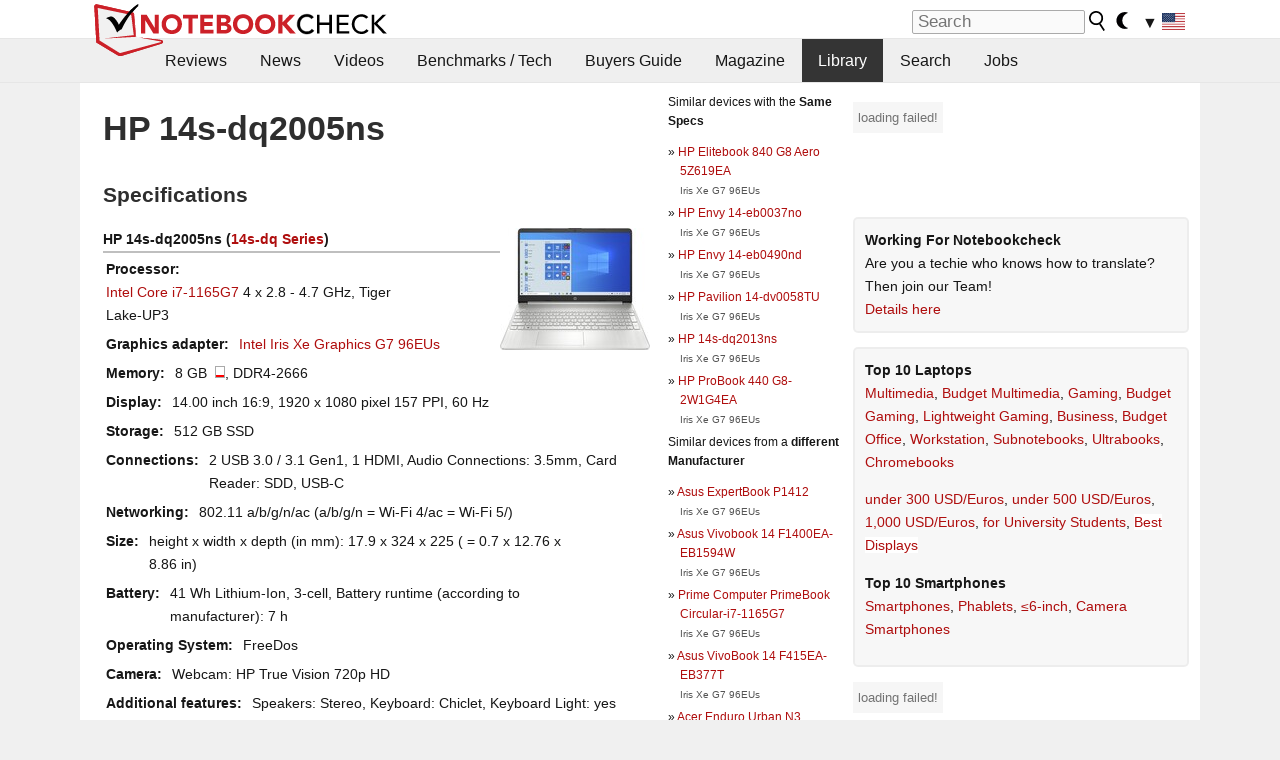

--- FILE ---
content_type: text/html; charset=utf-8
request_url: https://www.notebookcheck.net/HP-14s-dq2005ns.542488.0.html
body_size: 21183
content:
<!DOCTYPE html>
<html lang="en">
<head>

<meta charset="utf-8">





<meta name="generator" content="TYPO3 CMS">
<meta name="ROBOTS" content="INDEX,FOLLOW">
<meta name="description" content="This page provides reviews and other infos about the HP 14s-dq2005ns of the series 14s-dq laptop.">
<meta name="content-language" content="en">
<meta name="keywords" content="external, library, magazines, website, reviews, tests, HP, 14s-dq2005ns, 14s-dq.,notebook, laptop, review, reviews, tests, test, reports, netbook, benchmarks, graphics card, processor">


<link rel="stylesheet" type="text/css" href="fileadmin/templates/nbc_v5/notebookcheck.min.css?1768306407" media="all">







<title>HP 14s-dq2005ns - Notebookcheck.net External Reviews</title><link rel="icon" href="/fileadmin/templates/nbc_v5/images/logo_nbc_small_shaded_interior_white.svg" type="image/svg+xml" sizes="any">
<link rel="icon" href="/fileadmin/templates/nbc_v5/images/logo_nbc_small_interior_white_192px.png" type="image/png" sizes="192x192">
<link rel="apple-touch-icon" sizes="180x180" href="/logo_nbc_small_shaded_interior_white_rectangular_180px.png">
<link rel="icon" href="/fileadmin/templates/nbc_v5/images/favicon.ico" type="image/ico">
<link rel="shortcut icon" href="/fileadmin/templates/nbc_v5/images/favicon.ico" type="image/ico">
<link rel="icon" type="image/png" sizes="32x32" href="/fileadmin/templates/nbc_v5/images/favicon-32x32.png">
<link rel="icon" type="image/png" sizes="16x16" href="/fileadmin/templates/nbc_v5/images/favicon-16x16.png">
<link rel="manifest" href="/site.webmanifest">
<link rel="mask-icon" href="logo_nbc_small_bw_touchicon.svg" color="red">
<meta name="msapplication-TileColor" content="#ffffff">
<meta name="msapplication-TileImage" content="/mstile-144x144.png">
<meta name="nbc_data_cached" content="19.01.2026 09:07" ><script async src="https://fundingchoicesmessages.google.com/i/pub-9885689965057708?ers=1"></script><script>(function() {function signalGooglefcPresent() {if (!window.frames['googlefcPresent']) {if (document.body) {const iframe = document.createElement('iframe'); iframe.style = 'width: 0; height: 0; border: none; z-index: -1000; left: -1000px; top: -1000px;'; iframe.style.display = 'none'; iframe.name = 'googlefcPresent'; document.body.appendChild(iframe);} else {setTimeout(signalGooglefcPresent, 0);}}}signalGooglefcPresent();})();</script><script data-cfasync="false">
window.googletag = window.googletag || { cmd: [] };

googletag.cmd.push(function() {

var mapping_billb = googletag.sizeMapping().
addSize([0, 0], []).
addSize([800, 300], [[800, 250],[728, 90]]).
addSize([970, 300], [[970, 250],[970, 90],[800, 250],[728, 90]]).
addSize([1100, 500], [[1100, 300],[970, 250],[970, 90],[800, 250],[728, 90]]).build();

var mapping_skys = googletag.sizeMapping().
addSize([0, 0], []).
addSize([1220, 500], [160, 600]).
addSize([1500, 500], [[300, 1050],[300, 600],[300, 250],[160, 600]]).build();

var mapping_topb = googletag.sizeMapping().
addSize([1160,200], [[728,90],[468,60],[320,100],[320,50],[300,50]]).
addSize([0, 0], []).
build();

var mapping_mainframe = googletag.sizeMapping().
addSize([0, 0], [[200, 200],[320, 50],[300, 50]]).
addSize([336, 400], [[300, 250], [336, 280], [250, 360], [200, 200], [320, 50], [300, 50]]).
addSize([1100, 600], [[240,400], [300, 600], [160, 600], [728, 200], [300, 250], [336, 280], [250, 360], [200, 200], [320, 50], [300, 50]]).build();

var mapping_lowerads = googletag.sizeMapping().
addSize([0,0], [[220,90],[250,250],[300,50],[300,100],[320,100]]).
addSize([728,300], [[220,90],[250,250],[300,50],[300,100],[320,100],[468,60],[728,90]]).
addSize([1100,300], [[220,90],[250,250],[300,50],[300,100],[320,100],[468,60],[728,90],[750,100],[750,200],[750,300],[764,100],[930,180],[970,90],[970,250],[1100,300]]).build();

var mapping_leftb = googletag.sizeMapping().
addSize([0, 0], []).
addSize([1450, 500], [[120, 700],[120, 600],[160, 600]]).build();

googletag.defineSlot('/1066427/OL_ContentAd', [[180, 150], [234, 60], [336, 280], [300, 250], [292, 30], [88, 31], [300, 50], [300, 31], [120, 60], [300, 100]], 'div-gpt-ad-1414573626553-1').addService(googletag.pubads());
googletag.defineSlot('/1066427/OL_Skyscraper', [[160, 600], [300, 1050], [300, 600], [300, 250]], 'div-gpt-ad-1414573626553-6').defineSizeMapping(mapping_skys).addService(googletag.pubads());
googletag.defineSlot('/1066427/OL_MidMainframe', [[200, 200], [240, 400], [250, 360], [300, 250], [300, 600], [336, 280], [160, 600], [320, 50], [300, 50]], 'div-gpt-ad-1414573626553-5').defineSizeMapping(mapping_mainframe).addService(googletag.pubads());
googletag.defineSlot('/1066427/OL_MidMainFrame2', [[200, 200], [240, 400], [250, 360], [300, 250], [300, 600], [336, 280], [160, 600], [320, 50], [300, 50]], 'div-gpt-ad-1414573626553-8').defineSizeMapping(mapping_mainframe).addService(googletag.pubads());
googletag.defineSlot('/1066427/OL_MidMainFrame3', [[200, 200], [240, 400], [250, 360], [300, 250], [300, 600], [336, 280], [160, 600], [320, 50], [300, 50]], 'div-gpt-ad-1414573626553-9').defineSizeMapping(mapping_mainframe).addService(googletag.pubads());
googletag.defineSlot('/1066427/OL_LowestMainFrame', [300, 250], 'div-gpt-ad-1414573626553-14').defineSizeMapping(mapping_mainframe).addService(googletag.pubads());
googletag.defineSlot('/1066427/OL_LeftBanner', [[160, 600], [300, 1050], [300, 600], [300, 250]], 'div-gpt-ad-1414573626553-11').defineSizeMapping(mapping_skys).addService(googletag.pubads());
googletag.defineSlot('/1066427/OL_LowerAd', [[220,90],[250,250],[300,50],[300,100],[320,100],[468,60],[728,90],[750,100],[750,200],[750,300],[764,100],[930,180],[970,90],[970,250],[1100,300]], 'div-gpt-ad-1414573626553-3').defineSizeMapping(mapping_lowerads).addService(googletag.pubads());
googletag.defineSlot('/1066427/footertag', [[220,90],[250,250],[300,50],[300,100],[320,100],[468,60],[728,90],[750,100],[750,200],[750,300],[764,100],[930,180],[970,90],[970,250],[1100,300]], 'div-gpt-ad-1414573626553-13').defineSizeMapping(mapping_lowerads).addService(googletag.pubads());
googletag.defineSlot('/1066427/OL_InContent', [[220,90],[250,250],[300,50],[300,100],[320,100],[468,60],[728,90],[738,150]], 'div-gpt-ad-1414573626553-15').addService(googletag.pubads());
});
</script>
<script>
googletag.cmd.push(function() {
googletag.pubads().setTargeting("pageuid", "542488");
googletag.pubads().setTargeting("domain", "https://www.notebookcheck.net/");
googletag.pubads().setTargeting("language", "en");
googletag.pubads().setTargeting("layout", "0");
googletag.pubads().setTargeting("pagetype", "2");
});
</script>

<meta property="og:type" content="article">
<meta property="og:title" content="HP 14s-dq2005ns">
<meta property="og:description" content="This page provides reviews and other infos about the HP 14s-dq2005ns of the series 14s-dq laptop.">
<meta property="og:locale" content="en_US.UTF-8">
<meta property="article:author" content="Stefan Hinum">
<meta property="og:site_name" content="Notebookcheck">
<meta property="og:url" content="https://www.notebookcheck.net/HP-14s-dq2005ns.542488.0.html">
<script type="application/ld+json">{
    "@context": "http://schema.org/",
    "@type": "Article",
    "mainEntityOfPage": "https://www.notebookcheck.net/HP-14s-dq2005ns.542488.0.html",
    "inLanguage": "en",
    "headline": "HP 14s-dq2005ns",
    "datePublished": "2021-06-02T10:59:48+02:00",
    "dateModified": "2021-06-02T10:59:48+02:00",
    "description": "This page provides reviews and other infos about the HP 14s-dq2005ns of the series 14s-dq laptop.",
    "author": {
        "@type": "Person",
        "name": "Stefan Hinum",
        "url": "https://www.notebookcheck.net/Notebookcheck-Team.212978.0.html?tx_nbc2journalist_pi1%5Bmode%5D=show&tx_nbc2journalist_pi1%5Buid%5D=87&cHash=fc205a9756c91dba2c616e25887e7f1b"
    },
    "publisher": {
        "@type": "Organization",
        "logo": {
            "@type": "ImageObject",
            "url": "https://www.notebookcheck.com/fileadmin/templates/images/nbc_logo_small.png"
        },
        "name": "Notebookcheck"
    }
}</script>
<script data-cfasync="false">
  window.snigelPubConf = {
    "adengine": {
      "activeAdUnits": ["Sidebar_1","Sidebar_2","Sidebar_3","Bottom_Leaderboard","Video_Outstream","Mobile_Top","Mobile_adhesion"],
      "additionalGptAdSlotIds": ["div-gpt-ad-1560233850512-0", "div-gpt-ad-1414573626553-1", "div-gpt-ad-1414573626553-3", "div-gpt-ad-1414573626553-5", "div-gpt-ad-1414573626553-6", "div-gpt-ad-1414573626553-8", "div-gpt-ad-1414573626553-9", "div-gpt-ad-1414573626553-11", "div-gpt-ad-1414573626553-13", "div-gpt-ad-1414573626553-14", "div-gpt-ad-1414573626553-15"]
    }
  }
</script><script async data-cfasync="false" src="https://cdn.snigelweb.com/adengine/notebookcheck.net/loader.js"></script><script>
function nbc_pagecall() {
  var cookie = document.cookie.split(";");
  var call = 0;
  for(var i=0; i<cookie.length; i++) {
    var c = cookie[i];
    while (c.charAt(0)==' ') c = c.substring(1);
    if (c.indexOf("nbc_call=") == 0) call = c.substring(9,c.length);
  }
  call = parseInt(call);
  call++;
  if (call>2) call=3; // only 1, 2 or 3 as options
  googletag.cmd.push(function() {googletag.pubads().setTargeting("pagecall", String(call));});
  var expires = new Date();
  var days = 1;
  expires.setTime(expires.getTime() + (days*24*60*60*1000));
  document.cookie="nbc_call="+call+"; expires="+expires.toUTCString()+";path=/; SameSite=lax";
}
nbc_pagecall();
</script><script>  
function toggleMe(a){
var e=document.getElementById(a);  
if(e.style.display=="none" || e.style.maxHeight!=""){
 e.style.display="block";
 e.style.maxHeight="";
 if (document.getElementById(a+"_a1")) document.getElementById(a+"_a1").style.display="none";
 if (document.getElementById(a+"_a2")) document.getElementById(a+"_a2").style.display="";
 if (document.getElementById(a+"_gr")) document.getElementById(a+"_gr").style.display="none";
} else {
 e.style.display="none";
 if (document.getElementById(a+"_a1")) document.getElementById(a+"_a1").style.display="";
 if (document.getElementById(a+"_a2")) document.getElementById(a+"_a2").style.display="none";
 if (document.getElementById(a+"_gr")) document.getElementById(a+"_gr").style.display="";
}
return false;}
</script><link rel="canonical" href="https://www.notebookcheck.net/HP-14s-dq2005ns.542488.0.html">
<link rel="alternate" type="application/rss+xml" title="Notebookcheck Reviews" href="https://www.notebookcheck.net/RSS-Feed-Notebook-Reviews.8156.0.html">
<link rel="alternate" type="application/rss+xml" title="Notebookcheck News" href="https://www.notebookcheck.net/News.152.100.html">
<link rel="alternate" type="application/rss+xml" title="Notebookcheck All Articles" href="https://www.notebookcheck.net/RSS-Feed-All-Articles-EN.165552.0.html">
<meta name="viewport" content="width=device-width, initial-scale=1">
<script async src="https://www.googletagmanager.com/gtag/js?id=G-XLBGPKWB3N"></script>
<script>
  window.dataLayer = window.dataLayer || [];
  function gtag(){dataLayer.push(arguments);}
  gtag('js', new Date());
  gtag('config', 'G-XLBGPKWB3N',{'author':'Stefan Hinum','pagetype':'2','subpagetype':'0','responsible':'0'});
  gtag('event','externalreview',{'pagetype':'2'});</script><script data-sdk="l/1.1.11" data-cfasync="false" src="https://html-load.com/loader.min.js"></script>

<script>(function(){function t(){const n=["138630myoZBk","forEach","Failed to load script: ","getBoundingClientRect","width: 100vw; height: 100vh; z-index: 2147483647; position: fixed; left: 0; top: 0;","link,style","url","Script not found","as_modal_loaded","https://report.error-report.com/modal?eventId=","16786TcmGxT","as_","now","connection","setItem","appendChild","width","type","VGhlcmUgd2FzIGEgcHJvYmxlbSBsb2FkaW5nIHRoZSBwYWdlLiBQbGVhc2UgY2xpY2sgT0sgdG8gbGVhcm4gbW9yZS4=","write","https://","_fa_","textContent","addEventListener","Fallback Failed","concat","contains","10xAiBrV","remove","localStorage","split","name","href","message","display","documentElement","location","removeEventListener","getComputedStyle","recovery","check","script","https://report.error-report.com/modal?eventId=&error=Vml0YWwgQVBJIGJsb2NrZWQ%3D&domain=","onLine","host","querySelectorAll","2155698KMMbFy","170776OsGhHy","title",'/loader.min.js"]',"none","5350LkXazP","createElement","loader-check","style","https://error-report.com/report","currentScript","hostname","reload","append","245nBguiZ","error","7765587BWFbHQ","close-error-report","last_bfa_at","btoa","height","as_index","loader_light","1264110AkdKmx","from","iframe","toString","/loader.min.js","&domain=","src","3593828ajHNXs","data","rtt","10WqcZJl","charCodeAt","text","Cannot find currentScript","&error=","querySelector","https://report.error-report.com/modal?eventId=&error=","&url=","attributes","length","POST","setAttribute","outerHTML","map",'script[src*="//',"searchParams","value"];return(t=function(){return n})()}function n(o,e){const r=t();return(n=function(t,n){return r[t-=398]})(o,e)}(function(){const o=n,e=t();for(;;)try{if(480437===-parseInt(o(455))/1*(parseInt(o(482))/2)+parseInt(o(405))/3+-parseInt(o(435))/4+parseInt(o(438))/5*(parseInt(o(428))/6)+parseInt(o(419))/7*(-parseInt(o(406))/8)+parseInt(o(421))/9+-parseInt(o(410))/10*(-parseInt(o(465))/11))break;e.push(e.shift())}catch(t){e.push(e.shift())}})(),(()=>{"use strict";const t=n,o=t=>{const o=n;let e=0;for(let n=0,r=t[o(447)];n<r;n++)e=(e<<5)-e+t[o(439)](n),e|=0;return e},e=class{static[t(399)](){const n=t;var e,r;let c=arguments[n(447)]>0&&void 0!==arguments[0]?arguments[0]:n(398),a=!(arguments[n(447)]>1&&void 0!==arguments[1])||arguments[1];const i=Date[n(467)](),s=i-i%864e5,d=s-864e5,l=s+864e5,u=n(466)+o(c+"_"+s),w=n(466)+o(c+"_"+d),m=n(466)+o(c+"_"+l);return u!==w&&u!==m&&w!==m&&!(null!==(e=null!==(r=window[u])&&void 0!==r?r:window[w])&&void 0!==e?e:window[m])&&(a&&(window[u]=!0,window[w]=!0,window[m]=!0),!0)}};function r(o,e){const r=t;try{window[r(484)][r(469)](window[r(491)][r(403)]+r(476)+btoa(r(423)),Date[r(467)]()[r(431)]())}catch(t){}try{!async function(t,o){const e=r;try{if(await async function(){const t=n;try{if(await async function(){const t=n;if(!navigator[t(402)])return!0;try{await fetch(location[t(487)])}catch(t){return!0}return!1}())return!0;try{if(navigator[t(468)][t(437)]>1e3)return!0}catch(t){}return!1}catch(t){return!1}}())return;const r=await async function(t){const o=n;try{const n=new URL(o(414));n[o(453)][o(418)](o(472),o(427)),n[o(453)][o(418)](o(407),""),n[o(453)][o(418)](o(488),t),n[o(453)][o(418)](o(461),location[o(487)]);const e=await fetch(n[o(487)],{method:o(448)});return await e[o(440)]()}catch(t){return o(420)}}(t);document[e(404)](e(460))[e(456)]((t=>{const n=e;t[n(483)](),t[n(477)]=""}));let a=!1;window[e(478)](e(488),(t=>{const n=e;n(463)===t[n(436)]&&(a=!0)}));const i=document[e(411)](e(430));i[e(434)]=e(464)[e(480)](r,e(442))[e(480)](btoa(t),e(433))[e(480)](o,e(445))[e(480)](btoa(location[e(487)])),i[e(449)](e(413),e(459)),document[e(490)][e(470)](i);const s=t=>{const n=e;n(422)===t[n(436)]&&(i[n(483)](),window[n(492)](n(488),s))};window[e(478)](e(488),s);const d=()=>{const t=e,n=i[t(458)]();return t(409)!==window[t(493)](i)[t(489)]&&0!==n[t(471)]&&0!==n[t(425)]};let l=!1;const u=setInterval((()=>{if(!document[e(481)](i))return clearInterval(u);d()||l||(clearInterval(u),l=!0,c(t,o))}),1e3);setTimeout((()=>{a||l||(l=!0,c(t,o))}),3e3)}catch(n){c(t,o)}}(o,e)}catch(t){c(o,e)}}function c(n,o){const e=t;try{const t=atob(e(473));!1!==confirm(t)?location[e(487)]=e(444)[e(480)](btoa(n),e(433))[e(480)](o,e(445))[e(480)](btoa(location[e(487)])):location[e(417)]()}catch(t){location[e(487)]=e(401)[e(480)](o)}}(()=>{const n=t,o=t=>n(457)[n(480)](t);let c="";try{var a,i;null===(a=document[n(415)])||void 0===a||a[n(483)]();const t=null!==(i=function(){const t=n,o=t(426)+window[t(424)](window[t(491)][t(416)]);return window[o]}())&&void 0!==i?i:0;if(!e[n(399)](n(412),!1))return;const s="html-load.com,fb.html-load.com,content-loader.com,fb.content-loader.com"[n(485)](",");c=s[0];const d=document[n(443)](n(452)[n(480)](s[t],n(408)));if(!d)throw new Error(n(462));const l=Array[n(429)](d[n(446)])[n(451)]((t=>({name:t[n(486)],value:t[n(454)]})));if(t+1<s[n(447)])return function(t,o){const e=n,r=e(426)+window[e(424)](window[e(491)][e(416)]);window[r]=o}(0,t+1),void function(t,o){const e=n;var r;const c=document[e(411)](e(400));o[e(456)]((t=>{const n=e;let{name:o,value:r}=t;return c[n(449)](o,r)})),c[e(449)](e(434),e(475)[e(480)](t,e(432))),document[e(474)](c[e(450)]);const a=null===(r=document[e(415)])||void 0===r?void 0:r[e(450)];if(!a)throw new Error(e(441));document[e(474)](a)}(s[t+1],l);r(o(n(479)),c)}catch(t){try{t=t[n(431)]()}catch(t){}r(o(t),c)}})()})();})();</script>
<style>img.tx-nbc2fe-ersingle-image {margin-left:10px; margin-bottom:10px}div.ersingle_erelement {padding-bottom:5px;margin-bottom:5px;border-bottom: 1px dashed #DDDDDD}div.ersingle_erelement_own {background-color:var(--background-color-light);padding-bottom:5px;margin-bottom:5px;border-bottom: 1px dashed #DDDDDD}</style>
<meta name="googlebot-news" content="noindex" />
<style >div.specs{font-weight:bold;float:left;margin-right:10px}div.specs:after{content:": "}div.specs_header{font-weight:bold;margin-bottom:2px;border-bottom:2px solid #bfbfbf}span.specs_header_barebone{color:#aaa;font-weight:normal}div.specs_details{float:left;max-width:80%}div.specs_whole{font-size:0.9em;overflow:hidden;display:inline;}div.specs_element{padding:3px;clear:left;overflow:hidden}@media only screen and (max-width: 764px) {}</style>
<style>
							div.specs_indicator {
							border: 1px solid #aaa;
							width: 8px;
							height: 10px;
							display: inline-block;
						}
						div.specs_indicator_rest {
							background-color:#fff;
							width: 100%;
						}
						div.specs_indicator_color {
							width: 100%;
						}
						</style>
			<script> 
			 <!-- 
				function nbcompare_createCookie(name,value,days) {
					if (days) {
						var date = new Date();
						date.setTime(date.getTime()+(days*24*60*60*1000));
						var expires = "; expires="+date.toGMTString();
					}
					else var expires = "";
					document.cookie = name+"="+value+expires+"; path=/";
				}

				function nbcompare_readCookie(name) {
					var nameEQ = name + "=";
					var ca = document.cookie.split(';');
					for(var i=0;i < ca.length;i++) {
						var c = ca[i];
						while (c.charAt(0)==' ') c = c.substring(1,c.length);
						if (c.indexOf(nameEQ) == 0) return c.substring(nameEQ.length,c.length);
					}
					return null;
				}

				function nbcompare_eraseCookie(name) {
					nbcompare_createCookie(name,"",-1);
				}
				
				function nbcompare_addSpecs(specsid,name) {
					// read cookie
					cookievar = nbcompare_readCookie("nbc_nbcompare");
					cookievar_names = nbcompare_readCookie("nbc_nbcompare_names");
					
					if (specsid) {
						cookievar += ","+specsid;
						cookievar_names += ","+name;
						//nbcompare_createCookie("nbc_nbcompare",cookievar,7);
					}
					var newcookievar = "";
					var querystring = ""
					var count=0;
					if (cookievar) {
						var ca = cookievar.split(',');
						var newarray = [];
						for(var i=0;i < ca.length;i++) {
							var c = ca[i];
							if (c>0 && newarray.indexOf(c)==-1) {
								if (newarray.length>0) newcookievar += ","
								newcookievar += c;
								newarray.push(c);
								querystring += "&specs[]="+c;
								count++;
							}
						}
					} // empty array
					nbcompare_createCookie("nbc_nbcompare",newcookievar,7);
					document.getElementById("nbc_nbcompare_link_number").innerHTML = count;
					document.getElementById("nbc_nbcompare_count").innerHTML = newcookievar;
					document.getElementById("nbc_nbcompare_link").href = "/index.php?id=127065"+querystring;
					
					return false; // to not follow the original link
				} // nbcompare_addSpecs
				
				function nbcompare_removeAllSpecs() {
					nbcompare_eraseCookie("nbc_nbcompare");
					nbcompare_addSpecs(null);
					
					return false; // to not follow the original link
				} // nbcompare_removeAllSpecs
				
				function nbcompare_removeSpecs(specsid) {
					// read cookie
					cookievar = nbcompare_readCookie("nbc_nbcompare");
					var newcookievar = "";
					var querystring = ""
					var count=0;
					if (cookievar) {
						var ca = cookievar.split(',');
						var newarray = [];
						for(var i=0;i < ca.length;i++) {
							if (ca[i]==specsid) pos = i;
						}
						//alert(cookievar+" / "+specsid+" / "+pos);
						for(var i=0;i < ca.length;i++) {
							var c = ca[i];
							if (c>0 && i!=pos) {
								if (newarray.length>0) newcookievar += ","
								newcookievar += c;
								newarray.push(c);
								querystring += "&specs[]="+c;
								count++;
							} // if
						} // for
					} // empty array
					nbcompare_createCookie("nbc_nbcompare",newcookievar,7);
					
					document.getElementById("nbc_nbcompare_link_number").innerHTML = count;
					document.getElementById("nbc_nbcompare_count").innerHTML = newcookievar;
					document.getElementById("nbc_nbcompare_link").href = "/index.php?id=542488"+querystring;
					
					return true; 
				} // nbcompare_removeSpecs

				var ready = (callback) => {
					if (document.readyState != "loading") callback();
					else document.addEventListener("DOMContentLoaded", callback);
				}

				ready(() => { 
					nbcompare_addSpecs(null);
				});
			 //-->
			</script>

<link rel="stylesheet" type="text/css" href="typo3conf/ext/nbc2bestprice/res/bestprice.css?2026011909" /><script>var $sModPath="typo3conf/ext/nbc2bestprice/mod1/";</script><script>var $typo3Path="";</script><script>var $extPath="typo3conf/ext/nbc2bestprice/";</script><script src="typo3conf/ext/nbc2bestprice/res/bestprice.js?202601190907"></script>
<style>.linkedart_type{display:inline-block;min-width:5em;text-align:right;color:#777}.linkedart_linebetween{line-height:0.5em}.linkart_spacer{display:inline-block;width:2em;text-align:center;color:#777}.linkedart_list{margin:1em 0}</style>

<style>
ol.related_ol {list-style-type:decimal;padding-left:18px}
li.related_li {}
span.related_date {color:var(--text-color-muted)}
span.related_pagetype {color:var(--text-color-muted);font-style:italic}
span.related_language {opacity:0.6}
</style>
<style>.socialarea {text-align:center}.socialarea a{color:#fff;display:inline-block;padding:.2em;margin:0 5px;height:2em;border-radius:10%;text-align:center;width:2em;background-color:#ffffff22;}.socialarea a:hover{text-decoration:none}.socialarea img,svg{vertical-align:middle;border:0}.socialarea .share_text{padding:.72em 1em;float:left}.socialarea .share_logo{padding:.1em}a.socialarea_twitter{background-color:black}a.socialarea_facebook{background-color:#3b5998}</style>

		<style type="text/css">
			.errelated_item {margin-left:1em;margin-top:4px;margin-bottom:4px;font-size:1em;}
			.errelated_item:before { content: "» "; margin-left:-1em; }
			.errelated_specs {color:#555555;font-size:0.8em;}
		</style>
<style>.introa_img_large {border:none;width:100%;border-radius:5px;max-width:168px;max-height:126px;height:auto;vertical-align:top}.introa_img_med {border:none;width:100%;border-radius:5px;max-width:168px;max-height:126px;height:auto;vertical-align:top}.introa_img_small {border:none;width:100%;border-radius:5px;max-width:120px;max-height:90px;height:auto;vertical-align:top}.introa_medium a,.introa_medium a.visited,.introa_whole a,.introa_whole a:visited{color:var(--black)}.introa_img_huge{border:none;height:auto;width:100%}.introa_whole{margin:0;padding:0;font-size:.89em;overflow:hidden;position:relative}.introa_whole img{border:0;object-fit:cover}.introa_whole h2{font-weight:700;margin-left:0!important;margin-right:0!important}.introa_title{margin:0;font-weight:400;font-size:1em;letter-spacing:normal;display:block;width:100%}.introa_title .rating{font-size:1.2em}.introa_huge{margin-top:22px;margin-bottom:22px;clear:left;overflow:hidden;display:table;padding:3px;min-width:50%}.introa_large,.introa_medium,.introa_small{padding:2px;min-width:50%;display:block;overflow:hidden;clear:left}.introa_huge h2{font-size:1.2em;margin-bottom:3px;text-align:center}.introa_large{margin-top:20px;margin-bottom:20px;border:1px solid #ffffff00}.introa_large h2{font-size:1.3em;margin-bottom:3px;border-bottom:4px solid rgba(0,0,0,0.08)}.introa_medium{margin-top:25px;margin-bottom:25px;border:1px solid #ffffff00}.introa_medium h2{font-size:1.2em;margin-bottom:1px;font-weight:700}.introa_small{color:var(--text-color-slightly-muted);margin-top:8px;margin-bottom:8px;border:1px solid #ffffff00}.introa_small .introa_rm_text{color:var(--text-color-slightly-muted)}.introa_review_specs{color:var(--text-color-muted)}.introa_review_specs_med{color:var(--text-color-muted);font-weight:300}.introa_rl_box,.introa_rl_title{background-color:#333;opacity:.9;color:#fff}.introa_rl_hoverable{display:block;position:relative;width:100%}.introa_rl_texts{position:absolute;bottom:0;left:0;width:100%}.introa_rl_title{font-size:1.1em;text-align:center;line-height:1.4;width:100%;overflow:hidden}.introa_rl_title_padding{padding:5px}.introa_rl_box{display:none;border-top:1px dashed #fff;padding:5px}.introa_more{background:linear-gradient(to right,rgba(255,255,255,0.5),rgba(255,255,255,1),rgba(255,255,255,1));position:absolute;right:0;top:1.6em;padding-left:0.5em}.introa_l1003{margin:2em 0}.introa_l1003 img{height:67px}.introa_l1004{margin:0 auto;padding:0.5rem 0;min-height:155px;width:95vw}.introa_l1004 > .introa_content{display:grid;gap:3px;grid-auto-flow:column;padding:0;overflow-x:auto;overscroll-behavior-inline:contain;scroll-snap-type:inline mandatory;scroll-padding-inline:0.3em}.introa_l1004 ::-webkit-scrollbar{height:5px}
			  .introa_l1004 ::-webkit-scrollbar-track{background:var(--surr-color)}
			  .introa_l1004 ::-webkit-scrollbar-thumb{background:#999}
			  .introa_l1004 ::-webkit-scrollbar-thumb:hover{background:#888}.introa_grid_item{display:grid;grid-template-rows:min-content;position:relative;gap:0.1em;scroll-snap-align:start;height:155px}.introa_grid_item img{display:block;object-fit:cover;height:150px}.introa_grid_item_title{color:white;font-size:0.9rem;position:absolute;bottom:0.3em;width:100%;text-align:center;line-height:1.2rem;padding:0.2em 0.5em;box-sizing:border-box;z-index:1}.introa_grid_item_title:hover + .introa_grid_item_bg{background:linear-gradient(to bottom, rgba(0,0,0,0), rgba(0, 0, 0, 0.3) 50%, rgba(0, 0, 0, 0.5) 63%, rgba(0,0,0,0.9) 100%)}.introa_grid_item_bg{position:absolute;height:100%;bottom:0;width:100%;background:linear-gradient(to bottom, rgba(0,0,0,0), rgba(0, 0, 0, 0.1) 50%, rgba(0, 0, 0, 0.2) 63%, rgba(0,0,0,0.8) 100%)}.introa_grid_item_bg:hover{background:linear-gradient(to bottom, rgba(0,0,0,0), rgba(0, 0, 0, 0.3) 50%, rgba(0, 0, 0, 0.5) 63%, rgba(0,0,0,0.9) 100%)}.introa_rm_text{float:left;width:75%}.introa_medium .introa_rm_img{overflow:hidden;margin-top:0.4em}.introa_rm_img{width:23%;float:left;margin-right:2%;border:0 solid #afafaf;text-align:right}.introa_fulldate,.introa_fulldate_background{margin-left:-13px;text-shadow:0 1px 0 #FFF,0 -1px 0 #FFF,1px 0 0 #FFF,-1px 0 0 #FFF;padding:2px 4px 0 16px}.introa_medium .introa_rm_header{font-size:1.08em;margin-bottom:1px}.introa_fulldate{position:absolute;color:#333;z-index:100}.introa_fulldate_new{text-align:center;margin-bottom:-15px;color:#777}.introa_fulldate_ticker{position:relative;clear:left;font-weight:700;margin-top:10px;overflow:hidden}.introa_whole .itemauthordate{text-align:right;color:var(--text-color-muted);font-size:0.9em}.introa_whole .itemauthorcolumn{color:#000}.introa_ers,.introa_other{margin-top:5px;margin-bottom:5px;clear:left;overflow:hidden}.introa_fulldate_background{position:absolute;background-color:#efefef;color:#333;border-bottom:1px solid #efdfdf;border-right:1px solid #efdfdf;z-index:99;opacity:.6;height:1.4em}.introa_ers_icon,.introa_newsicon{opacity:.5;vertical-align:middle}.introa_ers{color:var(--text-color)}.introa_ers_link{color:var(--text-color-slightly-muted)}.introa_ers_link:visited{color:#333}.introa_other{color:var(--text-color-slightly-muted)}.introa_newsicon{border:none}.introa_news_abstract,.introa_rm_abstract{color:var(--text-color-slightly-muted);float:left;clear:left;position:relative}.introa_icon{vertical-align:middle;float:left;margin-right:2%;width:23%;text-align:right;border:none}.introa_title{float:left}.introa_form,.restrictedElements{width:100%;color:var(--text-color);box-sizing:border-box;clear:left}.introa_form{border:1px solid var(--border-color-light);padding:10px}.introa_form input{vertical-align:middle}.introa_form label{white-space:nowrap}.restrictedElements{padding:2px;text-align:right;font-size:.8em;margin-bottom:0;font-style:italic;display:block}.introa_ajax{text-align:center;background-color:#666;opacity:.8;color:#fff;font-weight:700;padding:4px;width:90%;box-sizing:border-box;float:left;position:absolute;margin-left:auto;margin-right:auto;display:none}.introa_restrict{width:100%;text-align:right;padding:5px}.introa_restrict{box-sizing:border-box;color:#666}.introa_restrict_vline{vertical-align:middle;margin-left:5px;margin-right:5px}.introa_form_header{font-weight:700;color:#333;margin-top:3px;margin-bottom:5px}.introa_shortcut_span{color:var(--text-color)}.introa_loading_info{display:none;position:absolute;opacity:.6;z-index:9999999999;background-color:#00000010}.introa_item_playicon_text{opacity:.95;z-index:102;position:absolute;top:50%;left:50%;transform:translate(-50%,-50%);font-weight:bold;color:white;font-size:2rem;text-shadow: #000000 1px 0 10px}#introa_cbox_tag_surround,#introa_cbox_ticker_surround,#introa_cbox_type_surround{border-bottom:1px solid #efefef;margin-bottom:5px}.introa_ticker{margin-bottom:3px;margin-top:3px}.introa_featured{margin:2px;border:2px solid #efefef}.introa_rightcolumn{margin:0 0 12px 0;border:2px solid var(--border-color-light);border-radius:5px}.introa_rightcolumn_odd{float:left}.introa_rightcolumn_even{float:right}.introa_ticker_date{clear:left;color:#aaa}.introa_ticker_title_review{font-weight:700}.introa_featured a,.introa_rightcolumn a{color:var(--text-color);font-weight:400;font-size:.88rem}.introa_tile{float:left;padding:1%;box-sizing:border-box;max-width: 49%;}.introa_img_tile{width:100%;height:auto}picture.introa_img_tile{display:block;line-height:0em}.introa_rightcolumn{width:158px;height:158px}.introa_rightcolumn .introa_rl_title{background-color:var(--table-bg-even);color:var(--text-color)}.introa_rightcolumn .introa_rl_hoverable{height:100%}.introa_featured .introa_rl_title{background-color:var(--table-bg-even);color:var(--text-color)}.introa_rightcolumn img{aspect-ratio:1/1;border-radius:5px}.introa_googleads{text-align:center;margin-top:5px;margin-bottom:5px;padding:1px;clear:left}a.introa_plus_icon{display:inline-block;width:1.4em;text-align:center;border:1px solid #afafaf;color:#aaa;margin-left:3px}a.introa_plus_icon:hover{background-color:#aaa;text-decoration:none;color:#fff}.introa_page_buttons {margin-top:10px;display:inline-block;background:var(--link-color);color:#fff !important;padding:3px;border-radius:5px;border:3px solid #8A091A}.introa_page_buttons:hover {background:#8A091A;text-decoration:none;}.introa_settings_icon{vertical-align:middle;width:auto;height:1.4em;opacity:0.5;background-color:unset !important}html.dark .introa_settings_icon{filter:invert(1)}.introa_menu_sep{text-align:center;clear:left;min-width:50%;overflow:hidden;font-size:1.8em}h2.introa_menu_sep{margin:0.6em 0 0.3em 0}hr.divider{border:0;height:1px;background-image:linear-gradient(to right,rgba(0,0,0,0),rgba(0,0,0,0.2),rgba(0,0,0,0))}.featured_item:hover{opacity:0.9}.introa_rl_box{max-height:0;transition:max-height 0.15s ease-out;display:block}.introa_rl_hoverable:hover .introa_rl_box{max-height:500px;transition:max-height 0.25s ease-in}.introa_ad_hd{opacity:0.8}.introa_ad_autor{color:var(--text-color)}.introa_tags{color:var(--text-color-slightly-muted);font-weight:normal}.introa_tags img{height:1.1rem;vertical-align:middle}@media only screen and (max-width:590px){.introa_restrict_hide{display:none}}@media only screen and (max-width:450px){.introa_rl_box,.introa_rl_title{font-size:.8em;line-height:1.2}.introa_rm_img{width:100%;margin-right:0;min-height:25vw}.introa_medium .introa_rm_img{overflow:visible;margin-top:0.4em}.introa_img_med,.introa_img_large{max-width:none;max-height:none}.introa_rm_text{width:100%;padding:0.3em;opacity:0.9;overflow:hidden;box-sizing:border-box;}.introa_rm_header{font-weight:700;font-size:1.2em;margin:0 0 3px}.introa_medium, .introa_small{padding:0}.introa_small img{max-width:none;max-height:none}}</style>
<script>
function convertAllTimes() {
	elements = document.querySelectorAll(".itemdate");
	[].forEach.call(elements, function(el) {
		convertTime(el.getAttribute("data-crdate"),el);
	 });
}


function convertTime(utctimetoconvert, field = undefined) {
	userDate = new Date();
	var utcTime = userDate.getTime();
	utcTime = Math.round(utcTime/1000);
	timeDiff = utcTime-utctimetoconvert;
	if (timeDiff<0) result_str = "";
	else {
		var days = Math.floor(timeDiff / (60 * 60 * 24));
		timeDiff -=  days * (60 * 60 * 24);

		var hours = Math.floor(timeDiff / (60 * 60));
		timeDiff -= hours * (60 * 60);

		var mins = Math.floor(timeDiff / (60));
		timeDiff -= mins * (60);

		var seconds = Math.floor(timeDiff) ;
		timeDiff -= seconds;

		var result_str = "";
		if (days>0) {
			if (days==1) result_str = days + " day";
			else result_str = days + " days";
		}
		if (days<2) {
			if (result_str && hours>0) result_str += ", ";
			if (hours>0) {
				if (hours==1) result_str += hours + " hour";
				else result_str += hours + " hours";
			}
			
			if (mins>0 && hours<3 && days<1) {
				if (result_str) result_str += ", ";
				if (mins==1) result_str += mins + " minute";
				else result_str += mins + " minutes";
			}
			if (days==0 && hours==0 && mins<5) {
				if (result_str && seconds>0) result_str += ", ";
				if (seconds>0) {
					if (seconds==1) result_str += seconds + " second";
					else result_str += seconds + " seconds";
				}
			}
		}
		result_str = " "+result_str+" ago";
	}
	if (typeof field !== "undefined") field.innerHTML = result_str;
	else {
		var x = document.getElementsByClassName("itemdate_"+utctimetoconvert);
		var i;
		for (i = 0; i < x.length; i++) {
				x[i].innerHTML = result_str;
		}
	}
}
	function toggleCheckbox(id) {console.log(document.getElementById(id).checked);checkBoxObj = document.getElementById(id);if (checkBoxObj.checked) checkBoxObj.checked = false;else checkBoxObj.checked = true;}</script>


<style>
.csc-space-before-15{margin-top: 15px !important;}
</style>
</head>
<body>

<header>

<div id="nbc_topbar">
<a href="/" id="nbc_logotop" title="Notebookcheck Home">
<img class="nbc_logo_alone" src="fileadmin/templates/nbc_v5/images/logo_alone_header.svg" alt="Notebookcheck Logo">
<img class="nbc_logo" src="fileadmin/templates/nbc_v5/images/logo_simplified_unicolor_t.svg" alt="Notebookcheck Logo">
</a>
<div id="nbc_searchbar"><form action="https://www.notebookcheck.net/Google-Search.36690.0.html" id="cse-search-box">
  <input type="hidden" name="cx" value="partner-pub-9323363027260837:txif1w-xjer">
  <input type="hidden" name="cof" value="FORID:10">
  <input type="hidden" name="ie" value="UTF-8">
  <input id="nbc_searchbar_field" type="text" name="q" size="16" placeholder=" Search">
  <button  type="submit" name="search" id="nbc_searchbar_button" aria-label="search button"></button>
</form>

<a href="#" id="darkmodeicon" onclick="setTheme('dark',true);return false;" style="display:inline-block">
<img src="/fileadmin/templates/images/moon-filled.svg" alt="dark mode" width="13" height="17">
</a>
<a href="#" id="lightmodeicon" onclick="setTheme('light',true);return false;" style="display:none">
<img src="/fileadmin/templates/images/sun-filled.svg" alt="light mode" width="13" height="17">
</a>

<div id="nbc_searchbar_lang">
<a href="#footer" onclick="
document.getElementById('langcontainer').classList.toggle('hideEl');
var el = document.getElementById('nbc_menubar');
el.style.overflow='auto';
el.style.height='auto';
el.style.paddingRight='0px';
el2 = document.getElementsByClassName('moremenu');
el2[0].style.display='none';
return false;
">
<span id="nbc_searchbar_la">&#9660;</span>
<img src="/fileadmin/templates/images/svg_flags/us.svg" width="23" height="17" alt="EN Flag">
</a>
</div></div>
</div>

<div id="nbc_menubar">
<div id="navigation"><ul><li class="mainmenu" style="width:5em;visibility:hidden">&nbsp;</li><li class="mainmenu"><a href="Reviews.55.0.html">Reviews</a></li><li class="mainmenu"><a href="News.152.0.html">News</a></li><li class="mainmenu"><a href="Videos.1174615.0.html">Videos</a></li><li class="mainmenu"><a href="Benchmarks-Tech.123.0.html">Benchmarks / Tech</a></li><li class="mainmenu"><a href="Laptop-Buying-Guide-Tool.13212.0.html">Buyers Guide</a></li><li class="mainmenu"><a href="Magazine.614549.0.html">Magazine</a></li><li class="mainmenu selected"><a href="Library.279.0.html">Library</a></li><li class="mainmenu"><a href="Search.8222.0.html">Search</a></li><li class="mainmenu"><a href="Jobs.2095.0.html">Jobs</a></li><li class="moremenu"><a href="#" onclick="
var el = document.getElementById('nbc_menubar');
el.style.overflow='auto';
el.style.height='auto';
el.style.paddingRight='0px';
this.parentNode.style.display='none';
return false;
">...</a></li></ul><nav id="langcontainer" class="hideEl">
  <ul>
<li id="lang_flag_de"><a class="langlink" href="https://www.notebookcheck.com/" hreflang="de"><img src="/fileadmin/templates/images/svg_flags/de.svg" loading="lazy" alt="DE Flag"> Deutsch</a></li>
<li id="lang_flag_en"><a class="langlink" href="https://www.notebookcheck.net/" hreflang="en"><img src="/fileadmin/templates/images/svg_flags/us.svg" loading="lazy" alt="US Flag"> English</a></li>
<li id="lang_flag_es"><a class="langlink" href="https://www.notebookcheck.org/" hreflang="es"><img src="/fileadmin/templates/images/svg_flags/es.svg" loading="lazy" alt="ES Flag"> Español</a></li>
<li id="lang_flag_fr"><a class="langlink" href="https://www.notebookcheck.biz/" hreflang="fr"><img src="/fileadmin/templates/images/svg_flags/fr.svg" loading="lazy" alt="FR Flag"> Français</a></li>
<li id="lang_flag_it"><a class="langlink" href="https://www.notebookcheck.it/" hreflang="it"><img src="/fileadmin/templates/images/svg_flags/it.svg" loading="lazy" alt="IT Flag"> Italiano</a></li>
<li id="lang_flag_nl"><a class="langlink" href="https://www.notebookcheck.nl/" hreflang="nl"><img src="/fileadmin/templates/images/svg_flags/nl.svg" loading="lazy" alt="NL Flag"> Nederlands</a></li>
<li id="lang_flag_pl"><a class="langlink" href="https://www.notebookcheck.pl/" hreflang="pl"><img src="/fileadmin/templates/images/svg_flags/pl.svg" loading="lazy" alt="PL Flag"> Polski</a></li>
<li id="lang_flag_pt"><a class="langlink" href="https://www.notebookcheck.info/" hreflang="pt"><img src="/fileadmin/templates/images/svg_flags/pt.svg" loading="lazy" alt="PT Flag"> Português</a></li>
<li id="lang_flag_ru"><a class="langlink" href="https://www.notebookcheck-ru.com/" hreflang="ru"><img src="/fileadmin/templates/images/svg_flags/ru.svg" loading="lazy" alt="RU Flag"> Русский</a></li>
<li id="lang_flag_tr"><a class="langlink" href="https://www.notebookcheck-tr.com/" hreflang="tr"><img src="/fileadmin/templates/images/svg_flags/tr.svg" loading="lazy" alt="TR Flag"> Türkçe</a></li>
<li id="lang_flag_se"><a class="langlink" href="https://www.notebookcheck.se/" hreflang="se"><img src="/fileadmin/templates/images/svg_flags/se.svg" loading="lazy" alt="SE Flag"> Svenska</a></li>
<li id="lang_flag_cn"><a class="langlink" href="https://www.notebookcheck-cn.com/" hreflang="zh"><img src="/fileadmin/templates/images/svg_flags/cn.svg" loading="lazy" alt="CN Flag"> Chinese</a></li>
<li id="lang_flag_hu"><a class="langlink" href="https://www.notebookcheck-hu.com/" hreflang="hu"><img src="/fileadmin/templates/images/svg_flags/hu.svg" loading="lazy" alt="HU Flag"> Magyar</a></li>
</ul>
</nav><script>document.getElementById('lang_flag_en').classList.toggle('selected');</script></div>
</div>

</header>

<div id="nbc_bb"></div>


<main>
<div id="nbc_intro"></div>
<div id="nbc_main">

 <div id="nbc_topb"></div>
 <div id="nbc_skys"><div id='div-gpt-ad-1414573626553-6'>
</div></div>
 <div id="nbc_leftb"><div id='div-gpt-ad-1414573626553-11' style='float:right'>
</div></div>

 <div id="nbc_contentcontainer">

  <div id="nbc_contentcolumns">
   <div id="nbc_breadcrumb"></div>
   <div id="nbc_maincontent">
    <div id="content"><div id="c7612719" class="ttcl_10 csc-frame csc-frame-indent"><div class="tx-nbc2fe-pi1">
		<h1 style="font-size:2.1em">HP 14s-dq2005ns</h1><h2 style="margin-top:0">Specifications</h2><a href="uploads/tx_nbc2/HP15s-fq__1__01.jpg" class="lightbox" data-fancybox="lightbox" target="_blank"><img src="typo3temp/_processed_/1/6/csm_HP15s-fq__1__01_9fe1d3af34.jpg" width="150" height="122"  class="tx-nbc2fe-ersingle-image" align="right"  alt="HP 14s-dq2005ns" title="HP 14s-dq2005ns" ></a><div class="specs_whole "><div class="specs_header">HP&nbsp;14s-dq2005ns (<a href="HP-14s-dq000-Series.458029.0.html">14s-dq Series</a>)</div><div class="specs_element"><div class="specs">Processor</div><div class="specs_details"><a href="https://www.notebookcheck.net/Intel-Core-i7-1165G7-Processor-Benchmarks-and-Specs.467756.0.html">Intel Core i7-1165G7</a> 4 x 2.8 - 4.7&nbsp;GHz, Tiger Lake-UP3</div></div><div class="specs_element"><div class="specs">Graphics adapter</div><div class="specs_details"><a href="https://www.notebookcheck.net/Intel-Tiger-Lake-U-Xe-Graphics-G7-96EUs-GPU-Benchmarks-and-Specs.462145.0.html">Intel Iris Xe Graphics G7 96EUs</a></div></div><div class="specs_element"><div class="specs">Memory</div><div class="specs_details">8&nbsp;GB&nbsp; <div class="specs_indicator"><div class="specs_indicator_rest" style="height:75%"></div><div class="specs_indicator_color" style="height:25%; background-color:#ff0000"></div></div>, DDR4-2666</div></div><div class="specs_element"><div class="specs">Display</div><div class="specs_details">14.00 inch 16:9, 1920 x 1080 pixel 157 PPI, 60&nbsp;Hz</div></div><div class="specs_element"><div class="specs">Storage</div><div class="specs_details"> 512 GB SSD</div></div><div class="specs_element"><div class="specs">Connections</div><div class="specs_details">2 USB 3.0 / 3.1 Gen1, 1 HDMI, Audio Connections: 3.5mm, Card Reader: SDD, USB-C</div></div><div class="specs_element"><div class="specs">Networking</div><div class="specs_details">802.11 a/b/g/n/ac (a/b/g/n = Wi-Fi&nbsp;4/ac = Wi-Fi&nbsp;5/)</div></div><div class="specs_element"><div class="specs">Size</div><div class="specs_details">height x width x depth (in mm): 17.9 x 324 x 225 ( = 0.7 x 12.76 x 8.86 in)</div></div><div class="specs_element"><div class="specs">Battery</div><div class="specs_details">41&nbsp;Wh Lithium-Ion, 3-cell, Battery runtime (according to manufacturer): 7 h</div></div><div class="specs_element"><div class="specs">Operating System</div><div class="specs_details">FreeDos</div></div><div class="specs_element"><div class="specs">Camera</div><div class="specs_details">Webcam: HP True Vision 720p HD</div></div><div class="specs_element"><div class="specs">Additional features</div><div class="specs_details">Speakers: Stereo, Keyboard: Chiclet, Keyboard Light: yes</div></div><div class="specs_element"><div class="specs">Weight</div><div class="specs_details">1.46&nbsp;kg ( =&nbsp;51.5&nbsp;oz / 3.22&nbsp;pounds) ( =&nbsp;0&nbsp;oz / 0&nbsp;pounds)</div></div><div class="specs_element">
					<div class="specs">Price</div><div class="specs_details">600&nbsp;Euro</div></div><div class="specs_element"><div class="specs">Links</div><div class="specs_details"><a href='http://www.hp.com/' target='_blank'>HP homepage</a><br></div></div></div><p style="font-size:1px;height:1px;clear:left;padding:0px;margin:0px;">&nbsp;</p><div style="text-align:center;"> <a href="#nbc_nbcompare_div" onClick="nbcompare_addSpecs(323219);">[+] Add to comparison</a><div id="nbc_nbcompare_div"><a id="nbc_nbcompare_link" href="">&raquo; Compare devices <span id="nbc_nbcompare_link_number"></span></a><span id="nbc_nbcompare_count" style="display:none;"></span></div></div><script>load_pricecompare("323219","0818049001768810020","en","left");</script><h2 id="h_pricecompare_323219_0818049001768810020">Price comparison</h2>
									<p id="modelname_pricecompare_left_323219_0818049001768810020" class="pc_modelname"></p><div id="pricecompare_table_review_left_323219_0818049001768810020" class="left"></div><div id="div-gpt-ad-1587636523902-0"><script>googletag.cmd.push(function() { googletag.display("div-gpt-ad-1587636523902-0"); });</script></div><script type="application/ld+json">{
    "@context": "http://schema.org/",
    "@type": "Product",
    "name": "HP 14s-dq2005ns",
    "inLanguage": "en",
    "brand": {
        "@type": "Brand",
        "name": "HP"
    },
    "image": {
        "@type": "ImageObject",
        "width": 1200,
        "height": 675,
        "url": "https://www.notebookcheck.net/typo3temp/_processed_/1/6/csm_HP15s-fq__1__01_9fe1d3af34.jpg"
    },
    "aggregateRating": {
        "itemReviewed": 2,
        "@type": "AggregateRating"
    }
}</script>
<h2>Reviews for the HP 14s-dq2005ns</h2><div class="ersingle_erelement"> <b>[Análisis] HP 14s-dq2005ns: Potencia para lo que necesites</b><br>Source: <a href='https://www.mimundogadget.com/2021/08/analisis-hp-14s-dq2005ns-potencia-para.html' rel='nofollow' target='_BLANK'>Mi Mundo Gadget</a> <img src="https://www.notebookcheck.net/typo3conf/ext/nbc2div/images/lang_s_3.gif" border="0" alt="Spanish" /> <a href="https://translate.google.com/translate?tl=EN&sl=ES&hl=EN&js=y&prev=hp&u=https%3A%2F%2Fwww.mimundogadget.com%2F2021%2F08%2Fanalisis-hp-14s-dq2005ns-potencia-para.html" rel="nofollow" target="_BLANK">ES&rarr;EN</a> <a href="https://web.archive.org/web/20210000000000*/https://www.mimundogadget.com/2021/08/analisis-hp-14s-dq2005ns-potencia-para.html" rel="nofollow">Archive.org version</a><br><i>Positive: Nice display; decent processor; great connectivity.
Negative: No backlit keys.</i><br> Single Review, online available, Medium, Date: 08/16/2021<br></div><div class="ersingle_erelement"> <b>HP 14s-dq2005ns. Portátil con Intel Core i7-1165G7 barato (579 €)</b><br>Source: <a href='https://www.ofertaman.com/2021/04/hp-14s-dq2005ns-portatil-con-intel-core-i7-1165g7-barato-precio.html' rel='nofollow' target='_BLANK'>Ofertaman</a> <img src="https://www.notebookcheck.net/typo3conf/ext/nbc2div/images/lang_s_3.gif" border="0" alt="Spanish" /> <a href="https://translate.google.com/translate?tl=EN&sl=ES&hl=EN&js=y&prev=hp&u=https%3A%2F%2Fwww.ofertaman.com%2F2021%2F04%2Fhp-14s-dq2005ns-portatil-con-intel-core-i7-1165g7-barato-precio.html" rel="nofollow" target="_BLANK">ES&rarr;EN</a> <a href="https://web.archive.org/web/20210000000000*/https://www.ofertaman.com/2021/04/hp-14s-dq2005ns-portatil-con-intel-core-i7-1165g7-barato-precio.html" rel="nofollow">Archive.org version</a><br><i>Positive: Attractive price; powerful processor; high mobility; nice performance.</i><br> Single Review, online available, Very Short, Date: 04/19/2021<br></div><p class="bodytext"><h2>Comment</h2><p class="bodytext"><b>Intel Iris Xe G7 96EUs</b>: Integrated graphics card in Intel Tiger Lake G4 SoCs based on the new Gen. 12 architecture with 96 EUs (Execution Units / Shader Cluster). The clock rate depends on the processor model. The Tiger Lake chips are produced in the modern 10nm+ process at Intel.</p></p>
<p class="bodytext">Modern games should be playable with these graphics cards at low settings and resolutions. Casual gamers may be happy with these cards.</p>
<p class="bodytext"><p class="bodytext">&raquo; Further information can be found in our <a href="Comparison-of-Laptop-Graphics-Cards.130.0.html" target="_self">Comparison of Mobile Graphics Cards</a> and the corresponding <a href="Mobile-Graphics-Cards-Benchmark-List.844.0.html" target="_self">Benchmark List</a>.</p><br></p>
<p class="bodytext"><p class="bodytext"><b>i7-1165G7</b>: An upper mid-range, quad-core processor of Tiger Lake product family. The i7 is designed for use in ultra-light (yet actively cooled) laptops; it is manufactured on Intel's third-gen 10 nm process marketed as SuperFin. The CPU cores run at 2.8 GHz (base clock speed @ 28 W TDP) to 4.7 GHz (single-core Boost frequency). This i7 features the 96 EU Intel Iris Xe G7 iGPU; it was the second-fastest CPU of TGL-UP3 line-up when Intel initially launched the series in 2020.&raquo; Further information can be found in our <a href="Notebook-Processors.129.0.html" target="_self">Comparison of Mobile Processsors</a>.</p><br></p>
<p class="bodytext">&nbsp;</p><!-- 
*** log 19. 09:07:00 ***
#0 before getting rows +0.004s ... 0.004s
#1 before specs +0.006s ... 0.009s
#2 added specs +0.006s ... 0.015s
#3 return log +0.006s ... 0.021s
 -->
	</div>
	</div><div id="c7612720" class="ttcl_0 csc-default"><div class="tx-nbc2fe-pi1">
		<div class="tx-nbc2fe-relatedarticles">
		<h3 style="margin-left:0">More articles related to this device</h3><a href="https://www.notebookcheck.net/HP-14s-dq2005ns.542488.0.html">HP 14s-dq2005ns</a> (<a href="https://www.notebookcheck.net/HP-14s-dq000-Series.458029.0.html">14s-dq Series</a>)<div class="linkedart_list"><div class="linkedart_line"><div class="linkedart_type" style="color:var(--black);">Review</div><div class="linkart_spacer">&bull;</div><a href="https://www.notebookcheck.net/HP-14s-dq1431ng-Laptop-in-Review-Too-noisy-too-often.470780.0.html">HP 14s-dq1431ng Laptop in Review: Too noisy too often</a> </div><div class="linkedart_linebetween"><div class="linkedart_type"></div><div class="linkart_spacer">|</div></div><div class="linkedart_line"><div class="linkedart_type" style="">News</div><div class="linkart_spacer">&bull;</div><a href="https://www.notebookcheck.net/HP-14s-dq1431ng-Where-affordable-meets-cheap.476654.0.html">HP 14s-dq1431ng: Where affordable meets cheap</a> </div></div><!-- 0.004s -->
	</div>
	
	</div>
	</div><div class="tx-nbc2fe-pi1">
		<div class="socialarea"><div class="socialarea_introtext">Please share our article, every link counts!</div><a class="socialarea_facebook" href="http://facebook.com/share.php?u=https%3A%2F%2Fwww.notebookcheck.net%2FHP-14s-dq2005ns.542488.0.html&amp;t=HP+14s-dq2005ns"  target="_BLANK"  title="Click to share this post on Facebook"><img class="share_logo" src="/fileadmin/templates/images/sociallinks/facebook_logo.svg" alt="Facebook Logo" width="20" height="20"></a> <a class="" href="https://threads.net/intent/post?text=HP+14s-dq2005ns%0Ahttps%3A%2F%2Fwww.notebookcheck.net%2FHP-14s-dq2005ns.542488.0.html" target="_BLANK"  title="Click to share this post on Threads"><img class="share_logo" src="/fileadmin/templates/images/sociallinks/threads_logo.svg" alt="Threads Logo" width="24" height="24"></a> <a class="" href="https://bsky.app/intent/compose?text=HP+14s-dq2005ns%0Ahttps%3A%2F%2Fwww.notebookcheck.net%2FHP-14s-dq2005ns.542488.0.html" target="_BLANK"  title="Click to share this post on Bluesky"><img class="share_logo" src="/fileadmin/templates/images/sociallinks/bluesky_logo.svg" alt="Bluesky Logo" width="29" height="25"></a> <a class="socialarea_twitter" href="https://x.com/intent/post?text=HP+14s-dq2005ns&amp;url=https%3A%2F%2Fwww.notebookcheck.net%2FHP-14s-dq2005ns.542488.0.html" target="_BLANK"  title="Click to share this post on X"><img class="share_logo" src="/fileadmin/templates/images/sociallinks/x_logo.svg" alt="X (Twitter) Logo" width="29" height="29"></a> <a class="" href="https://www.reddit.com/submit?url=https%3A%2F%2Fwww.notebookcheck.net%2FHP-14s-dq2005ns.542488.0.html&title=HP+14s-dq2005ns" target="_BLANK"  title="Click to share this post on Reddit"><img class="share_logo" src="/fileadmin/templates/images/sociallinks/reddit_logo.svg" alt="Reddit Logo" width="29" height="29"></a> <a class="" href="https://getpocket.com/save?url=https%3A%2F%2Fwww.notebookcheck.net%2FHP-14s-dq2005ns.542488.0.html" target="_BLANK"  title="Read later with Pocket"><img class="share_logo" src="/fileadmin/templates/images/sociallinks/pocket_logo.svg" alt="Pocket Logo" width="29" height="29"></a> <a class="" href="https://share.flipboard.com/bookmarklet/popout?v=2&title=HP+14s-dq2005ns&url=https%3A%2F%2Fwww.notebookcheck.net%2FHP-14s-dq2005ns.542488.0.html" target="_BLANK"  title="Share on Flipboard"><img class="share_logo" src="/fileadmin/templates/images/sociallinks/flipboard_logo.svg" alt="Flipboard Logo" width="29" height="29"></a> <a class="" href="https://www.linkedin.com/shareArticle?mini=true&url=https%3A%2F%2Fwww.notebookcheck.net%2FHP-14s-dq2005ns.542488.0.html" target="_BLANK"  title="Share on Linkedin"><img class="share_logo" src="/fileadmin/templates/images/sociallinks/linkedin_logo.svg" alt="Linkedin Logo" width="29" height="29"></a> <a class="" href="mailto:test@test.com?subject=%20HP%2014s-dq2005ns&body=Notebookcheck:%20HP%2014s-dq2005ns%0Ahttps%3A%2F%2Fwww.notebookcheck.net%2FHP-14s-dq2005ns.542488.0.html" target="_BLANK"  title="Email current page"><img class="socialarea_mail" src="/fileadmin/templates/images/sociallinks/mail_logo.svg" alt="Mail Logo" width="32" height="20"></a><br><a href="https://google.com/preferences/source?q=https://www.notebookcheck.net" target="_BLANK" title="Add as a preferred source on Google" style="border:1px solid black;border-radius:4px;color:var(--text-color);width:auto;white-space:nowrap;font-size:0.8rem;height:auto;line-height:1rem"><img src="/fileadmin/templates/images/sociallinks/google_logo.svg" alt="Google Logo" width="20" height="20"  style="vertical-align:middle;margin:0.4rem 0.3rem;float:left"> Add as a preferred<br>source on Google</a></div>
	</div>
	</div>
   </div>

   <div id="nbc_subcontent">
    <div id="linklist1"><div id="c7612721" class="ttcl_10 csc-frame csc-frame-indent"><div class="tx-nbc2fe-pi1">
		<p>Similar devices with the <b>Same Specs</b></p><div class='errelated_item'><a href="https://www.notebookcheck.net/HP-Elitebook-840-G8-Aero-5Z619EA.649822.0.html">HP Elitebook 840 G8 Aero 5Z619EA</a><br /><span class='errelated_specs'>Iris Xe G7 96EUs</span></div><div class='errelated_item'><a href="https://www.notebookcheck.net/HP-Envy-14-eb0037no.565129.0.html">HP Envy 14-eb0037no</a><br /><span class='errelated_specs'>Iris Xe G7 96EUs</span></div><div class='errelated_item'><a href="https://www.notebookcheck.net/HP-Envy-14-eb0490nd.546258.0.html">HP Envy 14-eb0490nd</a><br /><span class='errelated_specs'>Iris Xe G7 96EUs</span></div><div class='errelated_item'><a href="https://www.notebookcheck.net/HP-Pavilion-14-dv0058TU.543415.0.html">HP Pavilion 14-dv0058TU</a><br /><span class='errelated_specs'>Iris Xe G7 96EUs</span></div><div class='errelated_item'><a href="https://www.notebookcheck.net/HP-14s-dq2013ns.542591.0.html">HP 14s-dq2013ns</a><br /><span class='errelated_specs'>Iris Xe G7 96EUs</span></div><div class='errelated_item'><a href="https://www.notebookcheck.net/HP-ProBook-440-G8-2W1G4EA.545577.0.html">HP ProBook 440 G8-2W1G4EA</a><br /><span class='errelated_specs'>Iris Xe G7 96EUs</span></div><p>Similar devices from a <b>different Manufacturer</b></p><div class='errelated_item'><a href="https://www.notebookcheck.net/Asus-ExpertBook-P1412.721494.0.html">Asus ExpertBook P1412</a><br /><span class='errelated_specs'>Iris Xe G7 96EUs</span></div><div class='errelated_item'><a href="https://www.notebookcheck.net/Asus-Vivobook-14-F1400EA-EB1594W.689576.0.html">Asus Vivobook 14 F1400EA-EB1594W</a><br /><span class='errelated_specs'>Iris Xe G7 96EUs</span></div><div class='errelated_item'><a href="https://www.notebookcheck.net/Prime-Computer-PrimeBook-Circular-i7-1165G7.643994.0.html">Prime Computer PrimeBook Circular-i7-1165G7</a><br /><span class='errelated_specs'>Iris Xe G7 96EUs</span></div><div class='errelated_item'><a href="https://www.notebookcheck.net/Asus-VivoBook-14-F415EA-EB377T.630164.0.html">Asus VivoBook 14 F415EA-EB377T</a><br /><span class='errelated_specs'>Iris Xe G7 96EUs</span></div><div class='errelated_item'><a href="https://www.notebookcheck.net/Acer-Enduro-Urban-N3-EUN314-51W-70RF.628224.0.html">Acer Enduro Urban N3 EUN314-51W-70RF</a><br /><span class='errelated_specs'>Iris Xe G7 96EUs</span></div><div class='errelated_item'><a href="https://www.notebookcheck.net/MSI-Modern-14-B11MOU-485XES.626282.0.html">MSI Modern 14 B11MOU-485XES</a><br /><span class='errelated_specs'>Iris Xe G7 96EUs</span></div><div class='errelated_item'><a href="https://www.notebookcheck.net/MSI-Modern-14-B11MO-074XES.625399.0.html">MSI Modern 14 B11MO-074XES</a><br /><span class='errelated_specs'>Iris Xe G7 96EUs</span></div><div class='errelated_item'><a href="https://www.notebookcheck.net/Asus-ExpertBook-B9450CEA-XH75.618030.0.html">Asus ExpertBook B9450CEA-XH75</a><br /><span class='errelated_specs'>Iris Xe G7 96EUs</span></div><div class='errelated_item'><a href="https://www.notebookcheck.net/Asus-ExpertBook-B1-B1400CEAE-EB0116R.604270.0.html">Asus ExpertBook B1 B1400CEAE-EB0116R</a><br /><span class='errelated_specs'>Iris Xe G7 96EUs</span></div><div class='errelated_item'><a href="https://www.notebookcheck.net/VAIO-SX14-i7-1165G7.603555.0.html">VAIO SX14, i7-1165G7</a><br /><span class='errelated_specs'>Iris Xe G7 96EUs</span></div><div class='errelated_item'><a href="https://www.notebookcheck.net/Asus-VivoBook-S14-S435EA-KC035T.603357.0.html">Asus VivoBook S14 S435EA-KC035T</a><br /><span class='errelated_specs'>Iris Xe G7 96EUs</span></div><div class='errelated_item'><a href="https://www.notebookcheck.net/Asus-VivoBook-14-F415EA-EB378T.603319.0.html">Asus VivoBook 14 F415EA-EB378T</a><br /><span class='errelated_specs'>Iris Xe G7 96EUs</span></div><div class='errelated_item'><a href="https://www.notebookcheck.net/Asus-VivoBook-S14-S433EA-EB1150T.603306.0.html">Asus VivoBook S14 S433EA-EB1150T</a><br /><span class='errelated_specs'>Iris Xe G7 96EUs</span></div><div class='errelated_item'><a href="https://www.notebookcheck.net/Lenovo-IdeaPad-5-Pro-14ITL6-82L3003NSP.603212.0.html">Lenovo IdeaPad 5 Pro 14ITL6-82L3003NSP</a><br /><span class='errelated_specs'>Iris Xe G7 96EUs</span></div><div class='errelated_item'><a href="https://www.notebookcheck.net/Asus-ZenBook-14-UX425EA-KI359T.599297.0.html">Asus ZenBook 14 UX425EA-KI359T</a><br /><span class='errelated_specs'>Iris Xe G7 96EUs</span></div><div class='errelated_item'><a href="https://www.notebookcheck.net/Dynabook-Tecra-A40-J-11J.596750.0.html">Dynabook Tecra A40-J-11J</a><br /><span class='errelated_specs'>Iris Xe G7 96EUs</span></div><div class='errelated_item'><a href="https://www.notebookcheck.net/Lenovo-IdeaPad-5-14ITL05-82FE005PGE.594920.0.html">Lenovo IdeaPad 5 14ITL05-82FE005PGE</a><br /><span class='errelated_specs'>Iris Xe G7 96EUs</span></div><div class='errelated_item'><a href="https://www.notebookcheck.net/Lenovo-Yoga-Slim-7-14ITL05-82A30024GE.586110.0.html">Lenovo Yoga Slim 7 14ITL05-82A30024GE</a><br /><span class='errelated_specs'>Iris Xe G7 96EUs</span></div><div class='errelated_item'><a href="https://www.notebookcheck.net/Asus-Zenbook-14X-UX5401EA-KN144T.586048.0.html">Asus Zenbook 14X UX5401EA-KN144T</a><br /><span class='errelated_specs'>Iris Xe G7 96EUs</span></div><div class='errelated_item'><a href="https://www.notebookcheck.net/Asus-Chromebook-CX9400-i7-1165G7.569658.0.html">Asus Chromebook CX9400, i7-1165G7</a><br /><span class='errelated_specs'>Iris Xe G7 96EUs</span></div><div class='errelated_item'><a href="https://www.notebookcheck.net/Lenovo-ThinkPad-X1-Carbon-G9-20XW005JGE.567025.0.html">Lenovo ThinkPad X1 Carbon G9-20XW005JGE</a><br /><span class='errelated_specs'>Iris Xe G7 96EUs</span></div><div class='errelated_item'><a href="https://www.notebookcheck.net/Asus-VivoBook-S14-S433EA-AM613T.565787.0.html">Asus VivoBook S14 S433EA-AM613T</a><br /><span class='errelated_specs'>Iris Xe G7 96EUs</span></div><div class='errelated_item'><a href="https://www.notebookcheck.net/Acer-TravelMate-P4-TMP414-51-75L8.564474.0.html">Acer TravelMate P4 TMP414-51-75L8</a><br /><span class='errelated_specs'>Iris Xe G7 96EUs</span></div><!-- 0.017s -->
	</div>
	</div><div id="c7612722" class="ttcl_0 csc-default"><div class="csc-header csc-header-n2"><h5>Current Prices</h5></div></div><div id="c7612724" class="ttcl_1 csc-frame csc-frame-invisible"><div class="tx-nbc2fenocache-pi1">
		
	</div>
	</div><div id="c7612725" class="ttcl_0 csc-default csc-space-before-15"><div class="tx-nbc2fe-pi1">
		<div style="margin:0px; padding:0px; margin-bottom:5px;"><a href="uploads/tx_nbc2/HP15s-fq__2__01.jpg" title="" class="lightbox" data-fancybox="news_intro_image"  data-title-id="lightbox_title_news_intro_image"><picture><source srcset="typo3temp/_processed_/0/7/csm_HP15s-fq__2__01_7456f0d7d2.jpg 1x, typo3temp/_processed_/0/7/csm_HP15s-fq__2__01_8364c420b4.jpg 2x"><img src="typo3temp/_processed_/0/7/csm_HP15s-fq__2__01_7456f0d7d2.jpg" loading="lazy" width="180" height="" alt=""></picture></a></div><div style="margin:0px; padding:0px; margin-bottom:5px;"><a href="uploads/tx_nbc2/HP15s-fq__3__01.jpg" title="" class="lightbox" data-fancybox="news_intro_image"  data-title-id="lightbox_title_news_intro_image"><picture><source srcset="uploads/tx_nbc2/HP15s-fq__3__01.jpg 1x, typo3temp/_processed_/8/e/csm_HP15s-fq__3__01_aea39f699d.jpg 2x"><img src="uploads/tx_nbc2/HP15s-fq__3__01.jpg" loading="lazy" width="180" height="" alt=""></picture></a></div>
	</div>
	</div></div>
   </div>
   
   <div id="nbc_linklist">
    <div id="contenta"></div>
    <div id="linklist"><div id='div-gpt-ad-1414573626553-1'>
</div>

<div id="adngin-Mobile_Top-0"></div><div id="c1880722" class="ttcl_0 csc-default"><div class="tx-nbc2fenocache-pi1">
		<aside class="introa_whole"><script>var loading_1880722 = false;
var loading_num_1880722 = 0;
function ajaxReload_1880722(tt_content_uid,page,items_per_page,no_url_change) {
					loading_1880722 = true;
					
					items_per_page = typeof items_per_page !== "undefined" ? items_per_page : 4;
					document.getElementById("introa_ajax_"+tt_content_uid).innerHTML = "loading ...";
					document.getElementById("introa_ajax_"+tt_content_uid).style.display="block";
					document.getElementById("introa_loading_info_"+tt_content_uid).innerHTML = "loading ...";
					document.getElementById("introa_loading_info_"+tt_content_uid).style.display="block";
					if (document.getElementById("introa_content_"+tt_content_uid)) document.getElementById("introa_content_"+tt_content_uid).style.opacity="0.2";
					
					// set default to 0 for the page
					page = typeof page !== "undefined" ? page : 0;
					
					var tagArray = new Array();
					
					// get checkbox value for the tags
					container = document.getElementById("introa_cbox_tag_surround_"+tt_content_uid); // get container div of the checkboxes
					if (container) {
						inputs = container.getElementsByTagName("input"); // get all input fields in the images div
						for (index = 0; index < inputs.length; ++index) {
							if(inputs[index].checked) tagArray.push(inputs[index].value);
						} // for
					} // if container
					
					var typeArray = new Array();
					
					// get checkbox value for the pagetypes
					container = document.getElementById("introa_cbox_type_surround_"+tt_content_uid); // get container div of the checkboxes
					if (container) {
						inputs = container.getElementsByTagName("input"); // get all input fields in the images div
						for (index = 0; index < inputs.length; ++index) {
							if(inputs[index].checked) typeArray.push(inputs[index].value);
						} // for
					} // if container

					var subTypeArray = new Array();
					
					// get checkbox value for the pagetypes
					container = document.getElementById("introa_cbox_subtype_surround_"+tt_content_uid); // get container div of the checkboxes
					if (container) {
						inputs = container.getElementsByTagName("input"); // get all input fields in the images div
						for (index = 0; index < inputs.length; ++index) {
							if(inputs[index].checked) subTypeArray.push(inputs[index].value);
						} // for
					} // if container

					loading_num_1880722++;

					var paraArray = {"id":98933,"ns_ajax":1,"language":2
						,"loading_num":loading_num_1880722,"ns_json":1
						,"ns_tt_content_uid":1880722}; 
					/*"ns_page_uid":188,*/
					if (items_per_page != 50) paraArray.items_per_page=items_per_page
					if(document.getElementById("introa_cbox_ticker_"+tt_content_uid) && document.getElementById("introa_cbox_ticker_"+tt_content_uid).checked) paraArray.ticker=1;
					if(document.getElementById("introa_cbox_tag_or_"+tt_content_uid) && document.getElementById("introa_cbox_tag_or_"+tt_content_uid).checked) paraArray.tag_or=1;
					if (1>0) paraArray.hide_date=1;
					if (1>0) paraArray.ns_hide_restrictions=1;
					if (1001>0) paraArray.ns_layout=1001;
					if (1>0) paraArray.hide_youtube=1;
					if (0>0) paraArray.order_by_sorting=0;
					if (0>0) paraArray.ns_show_hr=0;
					if (0>0) paraArray.ns_featured_articles_only=0;
					if (0>0) paraArray.ns_hide_navigation_buttons=0;
					if (0>0) paraArray.ns_show_num_normal=0;
					if (1>0) paraArray.hide_external_reviews=1;
					if (0>0) paraArray.ns_article_pid=0;
					if ("//www.notebookcheck.net/") paraArray.ns_img_domain="//www.notebookcheck.net/";
					if (0>0) paraArray.clear_news_stream_image_caches=1;
					if (page>0) paraArray.page=page;
					if (document.getElementById("introa_search_title_"+tt_content_uid)) var title = document.getElementById("introa_search_title_"+tt_content_uid).value;
					else var title = "";
					if (title) paraArray.introa_search_title=title;

					var paraString="";
					for (var key in paraArray) {
						paraString += "&"+key+"="+encodeURIComponent(paraArray[key]);
					}
					
					if (tagArray.length>0) paraArray.tagArray=tagArray;
					for (var key in tagArray) {
						paraString += "&tagArray[]="+encodeURIComponent(tagArray[key]);
					}
				
					if (typeArray.length>0) paraArray.typeArray=typeArray;
					for (var key in typeArray) {
						paraString += "&typeArray[]="+encodeURIComponent(typeArray[key]);
					}
					if (subTypeArray.length>0) paraArray.subTypeArray=subTypeArray;
					for (var key in subTypeArray) {
						paraString += "&subTypeArray[]="+encodeURIComponent(subTypeArray[key]);
					}

					document.getElementById("introa_ajax_"+tt_content_uid).innerHTML = "loading ...";
					document.getElementById("introa_ajax_"+tt_content_uid).style.display="block";
					
					var xhttp1880722 = new XMLHttpRequest();
					xhttp1880722.onreadystatechange = function() {
						if (this.readyState == 4 && this.status == 200) {
							var data = xhttp1880722.responseText;
							document.getElementById("introa_currently_loaded_1880722").innerHTML = items_per_page;

							try {
								obj = JSON.parse(data);
							}	catch(e){
								console.log(e);
								document.getElementById("introa_ajax_1880722").innerHTML = "loading failed!";
								document.getElementById("introa_loading_info_1880722").innerHTML = "loading failed!";
								return 0;
							}
							
							if (obj.loading_num != loading_num_1880722) {
								console.log("discarded loading #"+obj.loading_num+" as a newer request #"+loading_num_1880722+" is under way");
								document.getElementById("introa_ajax_1880722").innerHTML = "loading failed!";
								document.getElementById("introa_loading_info_1880722").innerHTML = "loading failed!";
								return 0;
							}
							
							document.getElementById("introa_ajax_"+tt_content_uid).innerHTML = "";

							document.getElementById("introa_ajax_"+tt_content_uid).style.display="";document.getElementById("introa_content_"+tt_content_uid).innerHTML = obj.data;
							document.getElementById("introa_loading_info_"+tt_content_uid).style.display="";
							if (document.getElementById("introa_content_"+tt_content_uid)) document.getElementById("introa_content_"+tt_content_uid).style.opacity="1";
							convertAllTimes();
								
							// get query string with parameters (ignore ajax parameters)
							var queryString = "";
							for (var key in paraArray) {
								if (key != "id" && key != "ns_ajax" && key != "language" 
										&& key != "tagArray[]" && key != "tagArray"
										&& key != "typeArray[]" && key != "typeArray"
										&& key != "subTypeArray[]" && key != "subTypeArray"
										&& key != "loading_num" && key != "ns_json" 
										&& key != "ns_page_uid" && key != "ns_tt_content_uid") {
									if (paraArray[key])	queryString += "&"+key+"="+paraArray[key];
								}
							}
							for (var key in tagArray) { // add tagArray
								if (tagArray[key]>0) queryString += "&tagArray[]="+tagArray[key];
							}
							for (var key in typeArray) { // add typeArray
								if (typeArray[key]>0) queryString += "&typeArray[]="+typeArray[key];
							}
							for (var key in subTypeArray) { // add subTypeArray
								if (subTypeArray[key]>0) queryString += "&subTypeArray[]="+subTypeArray[key];
							}
							// change url
							var stateObj = { foo: "bar" };queryString += "&id=188";loading = false;
						} else if (this.status != 200 && this.status != 0){
							document.getElementById("introa_ajax_1880722").innerHTML = "loading failed!";
							document.getElementById("introa_loading_info_1880722").innerHTML = "loading failed!";
							loading = false;
						}
					}; // onreadychange
					xhttp1880722.onerror = function() {
						document.getElementById("introa_ajax_1880722").innerHTML = "loading failed!";
						document.getElementById("introa_loading_info_1880722").innerHTML = "loading failed!";
						loading = false;
					}; // onerror
					
					
					xhttp1880722.open("GET", "//www.notebookcheck.com/index.php?"+paraString, true);xhttp1880722.send();} // function ajaxReload

function convertAllTimes() {
	elements = document.querySelectorAll(".itemdate");
	[].forEach.call(elements, function(el) {
		convertTime(el.getAttribute("data-crdate"),el);
	 });
}


function convertTime(utctimetoconvert, field = undefined) {
	userDate = new Date();
	var utcTime = userDate.getTime();
	utcTime = Math.round(utcTime/1000);
	timeDiff = utcTime-utctimetoconvert;
	if (timeDiff<0) result_str = "";
	else {
		var days = Math.floor(timeDiff / (60 * 60 * 24));
		timeDiff -=  days * (60 * 60 * 24);

		var hours = Math.floor(timeDiff / (60 * 60));
		timeDiff -= hours * (60 * 60);

		var mins = Math.floor(timeDiff / (60));
		timeDiff -= mins * (60);

		var seconds = Math.floor(timeDiff) ;
		timeDiff -= seconds;

		var result_str = "";
		if (days>0) {
			if (days==1) result_str = days + " day";
			else result_str = days + " days";
		}
		if (days<2) {
			if (result_str && hours>0) result_str += ", ";
			if (hours>0) {
				if (hours==1) result_str += hours + " hour";
				else result_str += hours + " hours";
			}
			if (result_str && mins>0) result_str += ", ";
			if (mins>0 && days<1) {
				if (mins==1) result_str += mins + " minute";
				else result_str += mins + " minutes";
			}
			if (days==0 && hours==0 && mins<5) {
				if (result_str && seconds>0) result_str += ", ";
				if (seconds>0) {
					if (seconds==1) result_str += seconds + " second";
					else result_str += seconds + " seconds";
				}
			}
		}
		result_str = " "+result_str+" ago";
	}
	if (typeof field !== "undefined") field.innerHTML = result_str;
	else {
		var x = document.getElementsByClassName("itemdate_"+utctimetoconvert);
		var i;
		for (i = 0; i < x.length; i++) {
				x[i].innerHTML = result_str;
		}
	}
}function toggleCheckbox(id) {checkBoxObj = document.getElementById(id);if (checkBoxObj.checked) checkBoxObj.checked = false;else checkBoxObj.checked = true;}</script><div id="introa_loading_info_1880722" class="introa_loading_info"></div><div id="introa_currently_loaded_1880722" style="display:none;">4</div><form name="introa_form" class="introa_form hideEl" id="introa_form_1880722" onsubmit="ajaxReload_1880722(1880722);return false;" action="https://www.notebookcheck.net/fixed-page-EN.188.0.html" method="post" style=""> <div id="introa_ajax_1880722" class="introa_ajax"></div><div id="introa_cbox_type_surround_1880722"><label><input type="checkbox" id="introa_cbox_type_1_1880722" name="typeArray[]" value="1" onclick="toggleCheckbox('introa_outer_cbox_type_review_1880722'); ajaxReload_1880722(1880722);" checked="checked" > Reviews</label></div><div id="introa_cbox_subtype_surround_1880722"></div><div id="introa_cbox_tag_surround_1880722"></div></form><!--googleoff: index--><nav data-nosnippet id="introa_content_1880722" class="introa_content"><script>ajaxReload_1880722(1880722,0);</script><div style="height:100px;width:10px;"></div></nav><!--googleon: index--></aside><!-- 0.001s -->
	</div>
	</div><div id="c8377650" class="ttcl_55 csc-default"><div class="nbc_rightbox">
<b>Working For Notebookcheck</b><br>
Are you a techie who knows how to translate? Then join our Team!<br>
<a href="https://www.notebookcheck.net/Jobs.2095.0.html#c92382">Details here</a>
</div></div><div id="adngin-Sidebar_1-0"></div>
<div id="c1952315" class="ttcl_0 csc-default"><div class="nbc_rightbox"><p class="bodytext"><b>Top 10 Laptops</b><br /><a href="http://www.notebookcheck.net/The-Best-Multimedia-Notebooks.98608.0.html" target="_self" class="internal-link">Multimedia</a>, <a href="http://www.notebookcheck.net/The-Best-Budget-Multimedia-Notebooks.281362.0.html" target="_self" class="internal-link">Budget Multimedia</a>, <a href="http://www.notebookcheck.net/The-Best-Gaming-Notebooks.98628.0.html" target="_self" class="internal-link">Gaming</a>, <a href="http://www.notebookcheck.net/The-Best-Budget-Gaming-Notebooks.262742.0.html" target="_self" class="internal-link">Budget Gaming</a>, <a href="http://www.notebookcheck.net/The-Best-Thin-Light-Gaming-Notebooks.126456.0.html" target="_self" class="internal-link">Lightweight Gaming</a>, <a href="http://www.notebookcheck.net/The-Best-Business-Notebooks.98925.0.html" target="_self" class="internal-link">Business</a>, <a href="http://www.notebookcheck.net/The-Best-Budget-Office-Notebooks.98853.0.html" target="_self" class="internal-link">Budget Office</a>, <a href="http://www.notebookcheck.net/The-Best-Mobile-Workstation-Laptops.65537.0.html" target="_self" class="internal-link">Workstation</a>, <a href="http://www.notebookcheck.net/The-Best-Ultra-Portable-Notebooks.98632.0.html" target="_self" class="internal-link">Subnotebooks</a>, <a href="http://www.notebookcheck.net/The-Best-Ultrabooks.91067.0.html" target="_self" class="internal-link">Ultrabooks</a>, <a href="http://www.notebookcheck.net/The-Best-Chromebooks.150594.0.html" target="_self" class="internal-link">Chromebooks</a> </p>
<p class="bodytext"><a href="http://www.notebookcheck.net/The-Best-Bargain-Laptops.124349.0.html" target="_self" class="internal-link">under 300 USD/Euros</a>, <a href="http://www.notebookcheck.net/The-Best-Bargain-Laptops.124349.0.html" target="_self" class="internal-link">under 500 USD/Euros</a>, <a href="http://www.notebookcheck.net/The-Best-Notebooks-For-Under-1-000-Euros.139358.0.html" target="_self" class="internal-link">1,000 USD/Euros</a>, <a href="http://www.notebookcheck.net/The-Best-Notebooks-for-School-Aged-Kids-and-College-Students.125653.0.html" target="_self" class="internal-link">for University Students</a>,&nbsp;<span style="background-color: rgb(255, 255, 255);"><a href="http://www.notebookcheck.net/The-Best-Notebooks-with-the-Best-Displays.120541.0.html" target="_self" class="internal-link">Best Displays</a></span><b></b></p>
<p class="bodytext"><b>Top 10 Smartphones</b><br /><a href="http://www.notebookcheck.net/The-Best-Smartphones.101858.0.html" target="_self" class="internal-link">Smartphones</a>, <a href="http://www.notebookcheck.net/The-Best-Large-Display-Smartphones.161654.0.html" target="_self" class="internal-link">Phablets</a>, <a href="http://www.notebookcheck.net/The-Best-Compact-Smartphones.161694.0.html" target="_self" class="internal-link">≤6-inch</a>,&nbsp;<a href="http://www.notebookcheck.net/The-Best-Camera-Smartphones.283106.0.html" target="_self" class="internal-link">Camera Smartphones</a></p></div></div><div id="adngin-Sidebar_2-0"></div>
<div id="adngin-Sidebar_3-0"></div><div id="c1880721" class="ttcl_0 csc-default"><div class="tx-nbc2fenocache-pi1">
		<aside class="introa_whole"><script>var loading_1880721 = false;
var loading_num_1880721 = 0;
function ajaxReload_1880721(tt_content_uid,page,items_per_page,no_url_change) {
					loading_1880721 = true;
					
					items_per_page = typeof items_per_page !== "undefined" ? items_per_page : 4;
					document.getElementById("introa_ajax_"+tt_content_uid).innerHTML = "loading ...";
					document.getElementById("introa_ajax_"+tt_content_uid).style.display="block";
					document.getElementById("introa_loading_info_"+tt_content_uid).innerHTML = "loading ...";
					document.getElementById("introa_loading_info_"+tt_content_uid).style.display="block";
					if (document.getElementById("introa_content_"+tt_content_uid)) document.getElementById("introa_content_"+tt_content_uid).style.opacity="0.2";
					
					// set default to 0 for the page
					page = typeof page !== "undefined" ? page : 0;
					
					var tagArray = new Array();
					
					// get checkbox value for the tags
					container = document.getElementById("introa_cbox_tag_surround_"+tt_content_uid); // get container div of the checkboxes
					if (container) {
						inputs = container.getElementsByTagName("input"); // get all input fields in the images div
						for (index = 0; index < inputs.length; ++index) {
							if(inputs[index].checked) tagArray.push(inputs[index].value);
						} // for
					} // if container
					
					var typeArray = new Array();
					
					// get checkbox value for the pagetypes
					container = document.getElementById("introa_cbox_type_surround_"+tt_content_uid); // get container div of the checkboxes
					if (container) {
						inputs = container.getElementsByTagName("input"); // get all input fields in the images div
						for (index = 0; index < inputs.length; ++index) {
							if(inputs[index].checked) typeArray.push(inputs[index].value);
						} // for
					} // if container

					var subTypeArray = new Array();
					
					// get checkbox value for the pagetypes
					container = document.getElementById("introa_cbox_subtype_surround_"+tt_content_uid); // get container div of the checkboxes
					if (container) {
						inputs = container.getElementsByTagName("input"); // get all input fields in the images div
						for (index = 0; index < inputs.length; ++index) {
							if(inputs[index].checked) subTypeArray.push(inputs[index].value);
						} // for
					} // if container

					loading_num_1880721++;

					var paraArray = {"id":98933,"ns_ajax":1,"language":2
						,"loading_num":loading_num_1880721,"ns_json":1
						,"ns_tt_content_uid":1880721}; 
					/*"ns_page_uid":188,*/
					if (items_per_page != 50) paraArray.items_per_page=items_per_page
					if(document.getElementById("introa_cbox_ticker_"+tt_content_uid) && document.getElementById("introa_cbox_ticker_"+tt_content_uid).checked) paraArray.ticker=1;
					if(document.getElementById("introa_cbox_tag_or_"+tt_content_uid) && document.getElementById("introa_cbox_tag_or_"+tt_content_uid).checked) paraArray.tag_or=1;
					if (1>0) paraArray.hide_date=1;
					if (1>0) paraArray.ns_hide_restrictions=1;
					if (1001>0) paraArray.ns_layout=1001;
					if (1>0) paraArray.hide_youtube=1;
					if (0>0) paraArray.order_by_sorting=0;
					if (0>0) paraArray.ns_show_hr=0;
					if (0>0) paraArray.ns_featured_articles_only=0;
					if (0>0) paraArray.ns_hide_navigation_buttons=0;
					if (0>0) paraArray.ns_show_num_normal=0;
					if (1>0) paraArray.hide_external_reviews=1;
					if (0>0) paraArray.ns_article_pid=0;
					if ("//www.notebookcheck.net/") paraArray.ns_img_domain="//www.notebookcheck.net/";
					if (0>0) paraArray.clear_news_stream_image_caches=1;
					if (page>0) paraArray.page=page;
					if (document.getElementById("introa_search_title_"+tt_content_uid)) var title = document.getElementById("introa_search_title_"+tt_content_uid).value;
					else var title = "";
					if (title) paraArray.introa_search_title=title;

					var paraString="";
					for (var key in paraArray) {
						paraString += "&"+key+"="+encodeURIComponent(paraArray[key]);
					}
					
					if (tagArray.length>0) paraArray.tagArray=tagArray;
					for (var key in tagArray) {
						paraString += "&tagArray[]="+encodeURIComponent(tagArray[key]);
					}
				
					if (typeArray.length>0) paraArray.typeArray=typeArray;
					for (var key in typeArray) {
						paraString += "&typeArray[]="+encodeURIComponent(typeArray[key]);
					}
					if (subTypeArray.length>0) paraArray.subTypeArray=subTypeArray;
					for (var key in subTypeArray) {
						paraString += "&subTypeArray[]="+encodeURIComponent(subTypeArray[key]);
					}

					document.getElementById("introa_ajax_"+tt_content_uid).innerHTML = "loading ...";
					document.getElementById("introa_ajax_"+tt_content_uid).style.display="block";
					
					var xhttp1880721 = new XMLHttpRequest();
					xhttp1880721.onreadystatechange = function() {
						if (this.readyState == 4 && this.status == 200) {
							var data = xhttp1880721.responseText;
							document.getElementById("introa_currently_loaded_1880721").innerHTML = items_per_page;

							try {
								obj = JSON.parse(data);
							}	catch(e){
								console.log(e);
								document.getElementById("introa_ajax_1880721").innerHTML = "loading failed!";
								document.getElementById("introa_loading_info_1880721").innerHTML = "loading failed!";
								return 0;
							}
							
							if (obj.loading_num != loading_num_1880721) {
								console.log("discarded loading #"+obj.loading_num+" as a newer request #"+loading_num_1880721+" is under way");
								document.getElementById("introa_ajax_1880721").innerHTML = "loading failed!";
								document.getElementById("introa_loading_info_1880721").innerHTML = "loading failed!";
								return 0;
							}
							
							document.getElementById("introa_ajax_"+tt_content_uid).innerHTML = "";

							document.getElementById("introa_ajax_"+tt_content_uid).style.display="";document.getElementById("introa_content_"+tt_content_uid).innerHTML = obj.data;
							document.getElementById("introa_loading_info_"+tt_content_uid).style.display="";
							if (document.getElementById("introa_content_"+tt_content_uid)) document.getElementById("introa_content_"+tt_content_uid).style.opacity="1";
							convertAllTimes();
								
							// get query string with parameters (ignore ajax parameters)
							var queryString = "";
							for (var key in paraArray) {
								if (key != "id" && key != "ns_ajax" && key != "language" 
										&& key != "tagArray[]" && key != "tagArray"
										&& key != "typeArray[]" && key != "typeArray"
										&& key != "subTypeArray[]" && key != "subTypeArray"
										&& key != "loading_num" && key != "ns_json" 
										&& key != "ns_page_uid" && key != "ns_tt_content_uid") {
									if (paraArray[key])	queryString += "&"+key+"="+paraArray[key];
								}
							}
							for (var key in tagArray) { // add tagArray
								if (tagArray[key]>0) queryString += "&tagArray[]="+tagArray[key];
							}
							for (var key in typeArray) { // add typeArray
								if (typeArray[key]>0) queryString += "&typeArray[]="+typeArray[key];
							}
							for (var key in subTypeArray) { // add subTypeArray
								if (subTypeArray[key]>0) queryString += "&subTypeArray[]="+subTypeArray[key];
							}
							// change url
							var stateObj = { foo: "bar" };queryString += "&id=188";loading = false;
						} else if (this.status != 200 && this.status != 0){
							document.getElementById("introa_ajax_1880721").innerHTML = "loading failed!";
							document.getElementById("introa_loading_info_1880721").innerHTML = "loading failed!";
							loading = false;
						}
					}; // onreadychange
					xhttp1880721.onerror = function() {
						document.getElementById("introa_ajax_1880721").innerHTML = "loading failed!";
						document.getElementById("introa_loading_info_1880721").innerHTML = "loading failed!";
						loading = false;
					}; // onerror
					
					
					xhttp1880721.open("GET", "//www.notebookcheck.com/index.php?"+paraString, true);xhttp1880721.send();} // function ajaxReload

function convertAllTimes() {
	elements = document.querySelectorAll(".itemdate");
	[].forEach.call(elements, function(el) {
		convertTime(el.getAttribute("data-crdate"),el);
	 });
}


function convertTime(utctimetoconvert, field = undefined) {
	userDate = new Date();
	var utcTime = userDate.getTime();
	utcTime = Math.round(utcTime/1000);
	timeDiff = utcTime-utctimetoconvert;
	if (timeDiff<0) result_str = "";
	else {
		var days = Math.floor(timeDiff / (60 * 60 * 24));
		timeDiff -=  days * (60 * 60 * 24);

		var hours = Math.floor(timeDiff / (60 * 60));
		timeDiff -= hours * (60 * 60);

		var mins = Math.floor(timeDiff / (60));
		timeDiff -= mins * (60);

		var seconds = Math.floor(timeDiff) ;
		timeDiff -= seconds;

		var result_str = "";
		if (days>0) {
			if (days==1) result_str = days + " day";
			else result_str = days + " days";
		}
		if (days<2) {
			if (result_str && hours>0) result_str += ", ";
			if (hours>0) {
				if (hours==1) result_str += hours + " hour";
				else result_str += hours + " hours";
			}
			if (result_str && mins>0) result_str += ", ";
			if (mins>0 && days<1) {
				if (mins==1) result_str += mins + " minute";
				else result_str += mins + " minutes";
			}
			if (days==0 && hours==0 && mins<5) {
				if (result_str && seconds>0) result_str += ", ";
				if (seconds>0) {
					if (seconds==1) result_str += seconds + " second";
					else result_str += seconds + " seconds";
				}
			}
		}
		result_str = " "+result_str+" ago";
	}
	if (typeof field !== "undefined") field.innerHTML = result_str;
	else {
		var x = document.getElementsByClassName("itemdate_"+utctimetoconvert);
		var i;
		for (i = 0; i < x.length; i++) {
				x[i].innerHTML = result_str;
		}
	}
}function toggleCheckbox(id) {checkBoxObj = document.getElementById(id);if (checkBoxObj.checked) checkBoxObj.checked = false;else checkBoxObj.checked = true;}</script><div id="introa_loading_info_1880721" class="introa_loading_info"></div><div id="introa_currently_loaded_1880721" style="display:none;">4</div><form name="introa_form" class="introa_form hideEl" id="introa_form_1880721" onsubmit="ajaxReload_1880721(1880721);return false;" action="https://www.notebookcheck.net/fixed-page-EN.188.0.html" method="post" style=""> <div id="introa_ajax_1880721" class="introa_ajax"></div><div id="introa_cbox_type_surround_1880721"><label><input type="checkbox" id="introa_cbox_type_4_1880721" name="typeArray[]" value="4" onclick="ajaxReload_1880721(1880721);" checked="checked" > News</label></div><div id="introa_cbox_subtype_surround_1880721"></div><div id="introa_cbox_tag_surround_1880721"></div></form><!--googleoff: index--><nav data-nosnippet id="introa_content_1880721" class="introa_content"><script>ajaxReload_1880721(1880721,0);</script><div style="height:100px;width:10px;"></div></nav><!--googleon: index--></aside><!-- 0.001s -->
	</div>
	</div><div id='div-gpt-ad-1414573626553-5' style='margin-left:-10px; text-align:center;'>
</div>
<div id='div-gpt-ad-1414573626553-8' style='margin-left:-10px; text-align:center;'>
</div>
<div id='div-gpt-ad-1414573626553-9' style='margin-left:-10px; text-align:center;'>
</div>
</div>
   </div>
   
   <div id="nbc_belowcontent"><div style="padding:3px;color:var(--text-color-muted)">> <a href="Expert-Reviews-and-News-on-Laptops-Smartphones-and-Tech-Innovations.48.0.html">Expert Reviews and News on Laptops, Smartphones and Tech Innovations</a> >  <a href="Library.279.0.html">Library</a> >  <a href="HP.1431.0.html">HP</a> >  HP 14s-dq2005ns <br></div><div style="padding:3px;color:var(--text-color-muted)">Stefan Hinum,&nbsp;2021-06- 2&nbsp;(Update:&nbsp;2021-06- 2)</div><div id="adngin-Video_Outstream-0"></div><div id="adngin-Bottom_Leaderboard-0"></div>

<div id='div-gpt-ad-1414573626553-3' style='text-align:center;margin:5px 0'>
</div><div id="adngin-Mobile_adhesion-0"></div><aside class="introa_l1004"><script>var loading_0 = false;
var loading_num_0 = 0;
function ajaxReload_0(tt_content_uid,page,items_per_page,no_url_change) {
					loading_0 = true;
					
					items_per_page = typeof items_per_page !== "undefined" ? items_per_page : 10;
					document.getElementById("introa_ajax_"+tt_content_uid).innerHTML = "loading ...";
					document.getElementById("introa_ajax_"+tt_content_uid).style.display="block";
					document.getElementById("introa_loading_info_"+tt_content_uid).innerHTML = "loading ...";
					document.getElementById("introa_loading_info_"+tt_content_uid).style.display="block";
					if (document.getElementById("introa_content_"+tt_content_uid)) document.getElementById("introa_content_"+tt_content_uid).style.opacity="0.2";
					
					// set default to 0 for the page
					page = typeof page !== "undefined" ? page : 0;
					
					var tagArray = new Array();
					
					// get checkbox value for the tags
					container = document.getElementById("introa_cbox_tag_surround_"+tt_content_uid); // get container div of the checkboxes
					if (container) {
						inputs = container.getElementsByTagName("input"); // get all input fields in the images div
						for (index = 0; index < inputs.length; ++index) {
							if(inputs[index].checked) tagArray.push(inputs[index].value);
						} // for
					} // if container
					
					var typeArray = new Array();
					
					// get checkbox value for the pagetypes
					container = document.getElementById("introa_cbox_type_surround_"+tt_content_uid); // get container div of the checkboxes
					if (container) {
						inputs = container.getElementsByTagName("input"); // get all input fields in the images div
						for (index = 0; index < inputs.length; ++index) {
							if(inputs[index].checked) typeArray.push(inputs[index].value);
						} // for
					} // if container

					var subTypeArray = new Array();
					
					// get checkbox value for the pagetypes
					container = document.getElementById("introa_cbox_subtype_surround_"+tt_content_uid); // get container div of the checkboxes
					if (container) {
						inputs = container.getElementsByTagName("input"); // get all input fields in the images div
						for (index = 0; index < inputs.length; ++index) {
							if(inputs[index].checked) subTypeArray.push(inputs[index].value);
						} // for
					} // if container

					loading_num_0++;

					var paraArray = {"id":98933,"ns_ajax":1,"language":2
						,"loading_num":loading_num_0,"ns_json":1
						,"ns_tt_content_uid":0}; 
					if (items_per_page != 50) paraArray.items_per_page=items_per_page
					if(document.getElementById("introa_cbox_ticker_"+tt_content_uid) && document.getElementById("introa_cbox_ticker_"+tt_content_uid).checked) paraArray.ticker=1;
					if(document.getElementById("introa_cbox_tag_or_"+tt_content_uid) && document.getElementById("introa_cbox_tag_or_"+tt_content_uid).checked) paraArray.tag_or=1;
					if(document.getElementById("introa_cbox_excludeTypes_"+tt_content_uid) && document.getElementById("introa_cbox_excludeTypes_"+tt_content_uid).checked) paraArray.ns_excludeTypes=1;
					if (1>0) paraArray.hide_date=1;
					if (1>0) paraArray.ns_hide_restrictions=1;
					if (1004>0) paraArray.ns_layout=1004;
					if (1>0) paraArray.hide_youtube=1;
					if ("") paraArray.youtube_playlist_id="";
					if (0>0) paraArray.order_by_sorting=0;
					if (0>0) paraArray.ns_show_hr=0;
					if (1>0) paraArray.ns_featured_articles_only=1;
					if (0>0) paraArray.ns_hide_navigation_buttons=0;
					if (0>0) paraArray.ns_show_num_normal=0;
					if (1>0) paraArray.hide_external_reviews=1;
					if (0>0) paraArray.ns_article_pid=0;
					if ("") paraArray.ns_img_domain="";
					if (0>0) paraArray.clear_news_stream_image_caches=1;
					if (0>0) paraArray.showHighlightedTags=1;
		
					if (page>0) paraArray.ns_page=page;
					if (document.getElementById("introa_search_title_"+tt_content_uid)) var title = document.getElementById("introa_search_title_"+tt_content_uid).value;
					else var title = "";
					if (title) paraArray.introa_search_title=title;

					var paraString="";
					for (var key in paraArray) {
						paraString += "&"+key+"="+encodeURIComponent(paraArray[key]);
					}
					
					if (tagArray.length>0) paraArray.tagArray=tagArray;
					for (var key in tagArray) {
						paraString += "&tagArray[]="+encodeURIComponent(tagArray[key]);
					}
				
					if (typeArray.length>0) paraArray.typeArray=typeArray;
					for (var key in typeArray) {
						paraString += "&typeArray[]="+encodeURIComponent(typeArray[key]);
					}
					if (subTypeArray.length>0) paraArray.subTypeArray=subTypeArray;
					for (var key in subTypeArray) {
						paraString += "&subTypeArray[]="+encodeURIComponent(subTypeArray[key]);
					}

					document.getElementById("introa_ajax_"+tt_content_uid).innerHTML = "loading ...";
					document.getElementById("introa_ajax_"+tt_content_uid).style.display="block";
					
					var xhttp0 = new XMLHttpRequest();
					xhttp0.onreadystatechange = function() {
						if (this.readyState == 4 && this.status == 200) {
							var data = xhttp0.responseText;
							document.getElementById("introa_currently_loaded_0").innerHTML = items_per_page;

							try {
								obj = JSON.parse(data);
							}	catch(e){
								console.log(e);
								document.getElementById("introa_ajax_0").innerHTML = "loading failed!";
								document.getElementById("introa_loading_info_0").innerHTML = "loading failed!";
								return 0;
							}
							
							if (obj.loading_num != loading_num_0) {
								console.log("discarded loading #"+obj.loading_num+" as a newer request #"+loading_num_0+" is under way");
								document.getElementById("introa_ajax_0").innerHTML = "loading failed!";
								document.getElementById("introa_loading_info_0").innerHTML = "loading failed!";
								return 0;
							}
							
							document.getElementById("introa_ajax_"+tt_content_uid).innerHTML = "";

							document.getElementById("introa_ajax_"+tt_content_uid).style.display="";document.getElementById("introa_content_"+tt_content_uid).innerHTML += obj.data;
							document.getElementById("introa_loading_info_"+tt_content_uid).style.display="";
							if (document.getElementById("introa_content_"+tt_content_uid)) document.getElementById("introa_content_"+tt_content_uid).style.opacity="1";
							convertAllTimes();
								
							// get query string with parameters (ignore ajax parameters)
							var queryString = "";
							for (var key in paraArray) {
								if (key != "id" && key != "ns_ajax" && key != "language" 
										&& key != "tagArray[]" && key != "tagArray"
										&& key != "typeArray[]" && key != "typeArray"
										&& key != "subTypeArray[]" && key != "subTypeArray"
										&& key != "loading_num" && key != "ns_json" 
										&& key != "ns_page_uid" && key != "ns_tt_content_uid") {
									if (paraArray[key])	queryString += "&"+key+"="+paraArray[key];
								}
							}
							for (var key in tagArray) { // add tagArray
								if (tagArray[key]>0) queryString += "&tagArray[]="+tagArray[key];
							}
							for (var key in typeArray) { // add typeArray
								if (typeArray[key]>0) queryString += "&typeArray[]="+typeArray[key];
							}
							for (var key in subTypeArray) { // add subTypeArray
								if (subTypeArray[key]>0) queryString += "&subTypeArray[]="+subTypeArray[key];
							}
							// change url
							var stateObj = { foo: "bar" };queryString += "&id=542488";loading = false;
						} else if (this.status != 200 && this.status != 0){
							document.getElementById("introa_ajax_0").innerHTML = "loading failed!";
							document.getElementById("introa_loading_info_0").innerHTML = "loading failed!";
							loading = false;
						}
					}; // onreadychange
					xhttp0.onerror = function() {
						document.getElementById("introa_ajax_0").innerHTML = "loading failed!";
						document.getElementById("introa_loading_info_0").innerHTML = "loading failed!";
						loading = false;
					}; // onerror
					
					
					xhttp0.open("GET", "//dev1.notebook-check.com/index.php?"+paraString, true);xhttp0.send();} // function ajaxReload
let introa_page_0=2;

	var ready = (callback) => {
		if (document.readyState != "loading") callback();
		else document.addEventListener("DOMContentLoaded", callback);
	}
	ready(() => { 
		document.getElementById("introa_content_0").onscroll = function(ev) {	
		if ((document.getElementById("introa_content_0").scrollLeft+document.getElementById("introa_content_0").clientWidth)==document.getElementById("introa_content_0").scrollWidth) {
			ajaxReload_0(0,introa_page_0);
			introa_page_0++;
		}
		if ((window.innerHeight + window.scrollY) >= document.body.offsetHeight) {
			// youre at the bottom of the page
		}
	};
});</script><div id="introa_loading_info_0" class="introa_loading_info" onclick="document.getElementById('introa_loading_info_0').style.display='';
			if (document.getElementById('introa_content_0')) document.getElementById('introa_content_0').style.opacity='1';"></div><div id="introa_currently_loaded_0" style="display:none;">10</div><form name="introa_form" id="introa_form_0" onsubmit="ajaxReload_0(0);return false;" action="https://www.notebookcheck.net/HP-14s-dq2005ns.542488.0.html" method="post"> <div id="introa_ajax_0" class="introa_ajax"></div><div id="introa_form_hide_0" class="introa_form hideEl"><div id="introa_cbox_type_surround_0"></div><div id="introa_cbox_subtype_surround_0">&nbsp;&nbsp;&nbsp; <label>&larr; <input type="checkbox" id="introa_cbox_excludeTypes_0" name="ns_excludeTypes" value="0" onclick="ajaxReload_0(0);" >exclude selected types</label> </div><div id="introa_cbox_tag_surround_0"></div></div></form><!--googleoff: index--><div data-nosnippet id="introa_content_0" class="introa_content"><script>ajaxReload_0(0,0);</script></div><!--googleon: index--></aside><span style="display:none" data-nbcinfo="2026 01 19 09:07 l2 0.002s"></span></div>
  </div>

 </div>
</div>
</main>

<footer id="nbc_bottombar">
<div id="footer"><a href="https://www.notebookcheck.net/Contact.270.0.html">Contact & Imprint</a> |
<a href="https://www.notebookcheck.net/Data-Privacy-Declaration.748338.0.html">Data Privacy Declaration</a> | 
<a href="javascript:void(0);" onclick="adconsent('showGUI')">Cookie Settings</a><span style="font-size:0.8rem;color:var(--text-color-muted)"> |&nbsp;19.01.2026 09:07</span><div id='div-gpt-ad-1414573626553-13' style='text-align:center;margin-top:10px'>
</div><aside class="affiliate-info">* If you buy something via one of our affiliate links, Notebookcheck may earn a commission. Thank you for your support!</aside><script>
if (localStorage.getItem('preferred-theme') ) setTheme( localStorage.getItem('preferred-theme'), false);

function setTheme(theme = '', persist = false) {
    if (theme === '') {
      console.log('no theme set');
      theme = localStorage.getItem('preferred-theme');
      console.log(theme);
      if (theme === 'dark') theme = 'light';
      else theme = 'dark';
      console.log(theme);
    }
    const on = theme;
    const off = theme === 'light' ? 'dark' : 'light'

    const htmlEl = document.documentElement;
    htmlEl.classList.add(on);
    htmlEl.classList.remove(off);

    
    if (persist) {
        localStorage.setItem('preferred-theme', theme);
    }

    if (theme === 'light') {
      document.getElementById("lightmodeicon").style.display="none";
      document.getElementById("darkmodeicon").style.display="inline-block";
    } else {
      document.getElementById("darkmodeicon").style.display="none";
      document.getElementById("lightmodeicon").style.display="inline-block";
    }
}
</script><script src="/fileadmin/templates/js/baguetteBox/baguetteBox-nbc-v1_13.min.js" async></script></div>
</footer>




<script defer src="https://static.cloudflareinsights.com/beacon.min.js/vcd15cbe7772f49c399c6a5babf22c1241717689176015" integrity="sha512-ZpsOmlRQV6y907TI0dKBHq9Md29nnaEIPlkf84rnaERnq6zvWvPUqr2ft8M1aS28oN72PdrCzSjY4U6VaAw1EQ==" data-cf-beacon='{"version":"2024.11.0","token":"6ce0ef8afccf4865af33ad1aa518e5ba","server_timing":{"name":{"cfCacheStatus":true,"cfEdge":true,"cfExtPri":true,"cfL4":true,"cfOrigin":true,"cfSpeedBrain":true},"location_startswith":null}}' crossorigin="anonymous"></script>
</body>
</html>
<!--[if IE 3]><span>S19.1.26 09:07:00</span><![endif]-->

--- FILE ---
content_type: application/javascript; charset=utf-8
request_url: https://fundingchoicesmessages.google.com/f/AGSKWxVSAhdS3R8sFjXDMumtUSpoySRUiOaEoUnlDW8BTr3Sewx3RQYZE1JR-8PAvXJkYg-OaD_KYxDn_ovPbX04zkTJKtk_12CICcvg5XRyU3mSdeo_AIXpoXofzl0v7ULMhzgG8H6zmoHoRXwk0PedfcMvYOWHo7xo7B5hqthmrwN7XEdaKZvh2pVKXkeg/_/chrome-ad._inlineads./adchoices16./bannerfile/ad_/exitpopunder_
body_size: -1290
content:
window['1dbcc2bb-e500-4b63-858e-c4aaf5362a24'] = true;

--- FILE ---
content_type: application/javascript; charset=utf-8
request_url: https://fundingchoicesmessages.google.com/f/AGSKWxXE_GnwHXC1jjo6-hckmXX8tZ715mYMSpEWTIrkonWkFMjU_SFt1aH99CdGyGLRtHzmnwE1tpaKMjn_5TfWvYyxgTBXakxe5YJGmyay_MNZ7WLh6ta67S3_t11U0SvhuvbeVdOOgg==?fccs=W251bGwsbnVsbCxudWxsLG51bGwsbnVsbCxudWxsLFsxNzY5MDMwMDk2LDMyNjAwMDAwMF0sbnVsbCxudWxsLG51bGwsW251bGwsWzcsNl0sbnVsbCxudWxsLG51bGwsbnVsbCxudWxsLG51bGwsbnVsbCxudWxsLG51bGwsMV0sImh0dHBzOi8vd3d3Lm5vdGVib29rY2hlY2submV0L0hQLTE0cy1kcTIwMDVucy41NDI0ODguMC5odG1sIixudWxsLFtbOCwiOW9FQlItNW1xcW8iXSxbOSwiZW4tVVMiXSxbMTYsIlsxLDEsMV0iXSxbMTksIjIiXSxbMTcsIlswXSJdLFsyNCwiIl0sWzI5LCJmYWxzZSJdXV0
body_size: 118
content:
if (typeof __googlefc.fcKernelManager.run === 'function') {"use strict";this.default_ContributorServingResponseClientJs=this.default_ContributorServingResponseClientJs||{};(function(_){var window=this;
try{
var qp=function(a){this.A=_.t(a)};_.u(qp,_.J);var rp=function(a){this.A=_.t(a)};_.u(rp,_.J);rp.prototype.getWhitelistStatus=function(){return _.F(this,2)};var sp=function(a){this.A=_.t(a)};_.u(sp,_.J);var tp=_.ed(sp),up=function(a,b,c){this.B=a;this.j=_.A(b,qp,1);this.l=_.A(b,_.Pk,3);this.F=_.A(b,rp,4);a=this.B.location.hostname;this.D=_.Fg(this.j,2)&&_.O(this.j,2)!==""?_.O(this.j,2):a;a=new _.Qg(_.Qk(this.l));this.C=new _.dh(_.q.document,this.D,a);this.console=null;this.o=new _.mp(this.B,c,a)};
up.prototype.run=function(){if(_.O(this.j,3)){var a=this.C,b=_.O(this.j,3),c=_.fh(a),d=new _.Wg;b=_.hg(d,1,b);c=_.C(c,1,b);_.jh(a,c)}else _.gh(this.C,"FCNEC");_.op(this.o,_.A(this.l,_.De,1),this.l.getDefaultConsentRevocationText(),this.l.getDefaultConsentRevocationCloseText(),this.l.getDefaultConsentRevocationAttestationText(),this.D);_.pp(this.o,_.F(this.F,1),this.F.getWhitelistStatus());var e;a=(e=this.B.googlefc)==null?void 0:e.__executeManualDeployment;a!==void 0&&typeof a==="function"&&_.To(this.o.G,
"manualDeploymentApi")};var vp=function(){};vp.prototype.run=function(a,b,c){var d;return _.v(function(e){d=tp(b);(new up(a,d,c)).run();return e.return({})})};_.Tk(7,new vp);
}catch(e){_._DumpException(e)}
}).call(this,this.default_ContributorServingResponseClientJs);
// Google Inc.

//# sourceURL=/_/mss/boq-content-ads-contributor/_/js/k=boq-content-ads-contributor.ContributorServingResponseClientJs.en_US.9oEBR-5mqqo.es5.O/d=1/exm=ad_blocking_detection_executable,kernel_loader,loader_js_executable/ed=1/rs=AJlcJMwtVrnwsvCgvFVyuqXAo8GMo9641A/m=cookie_refresh_executable
__googlefc.fcKernelManager.run('\x5b\x5b\x5b7,\x22\x5b\x5bnull,\\\x22notebookcheck.net\\\x22,\\\x22AKsRol-S99JzxFRRQ4Wmuqa8VA0OZZxcJ7ytwE4yHW1j9gGO7y9mUvRohAq8zcscbHJgCPyO_WavbIBdvOwUFL-BADkyBvpmGwYEx972JcKD--6unpzbSHOjqWgbhOCuh7t4rh8WvFAJR601SuN8HMFi0y7RHbPI4A\\\\u003d\\\\u003d\\\x22\x5d,null,\x5b\x5bnull,null,null,\\\x22https:\/\/fundingchoicesmessages.google.com\/f\/AGSKWxUK8vau3W2Yc5pQ8n-f0UtzHobwPX40iXpy_jYgQkwPe4uhpsIhG3qBvyAG_AqiEEV2q65zTRsBAqxTwEt4ajqaNBQviB1IXtTwehGjOcBl7W_z8sPAg03Hd32ZDiHlyIzPHGo4PQ\\\\u003d\\\\u003d\\\x22\x5d,null,null,\x5bnull,null,null,\\\x22https:\/\/fundingchoicesmessages.google.com\/el\/AGSKWxUWxvTHhF1fS3mGZcSxswCdoP01NAG4sL1xPDGnUTcR-ov0eb-DV0GFT-gU4v_FkgDq_WSdhI3PJx8v9A3nDm_4hpTyEjJyRKKaiahLWjdJyaypEUw-iUBGm26dihccoJUqnCbCvw\\\\u003d\\\\u003d\\\x22\x5d,null,\x5bnull,\x5b7,6\x5d,null,null,null,null,null,null,null,null,null,1\x5d\x5d,\x5b3,1\x5d\x5d\x22\x5d\x5d,\x5bnull,null,null,\x22https:\/\/fundingchoicesmessages.google.com\/f\/AGSKWxVU69SSPZ5c195D5Sx-pLuAhSC2NWzyWzhg-AH8A5EaFM2_I17HZ3huVpeqGsIMO0jUxh5bmDB8p8z4aMoCTapVFycExtR4Krw1aTusvo6Yku4TLzj_Re-D6OnaXwnWZkYKdlL9_Q\\u003d\\u003d\x22\x5d\x5d');}